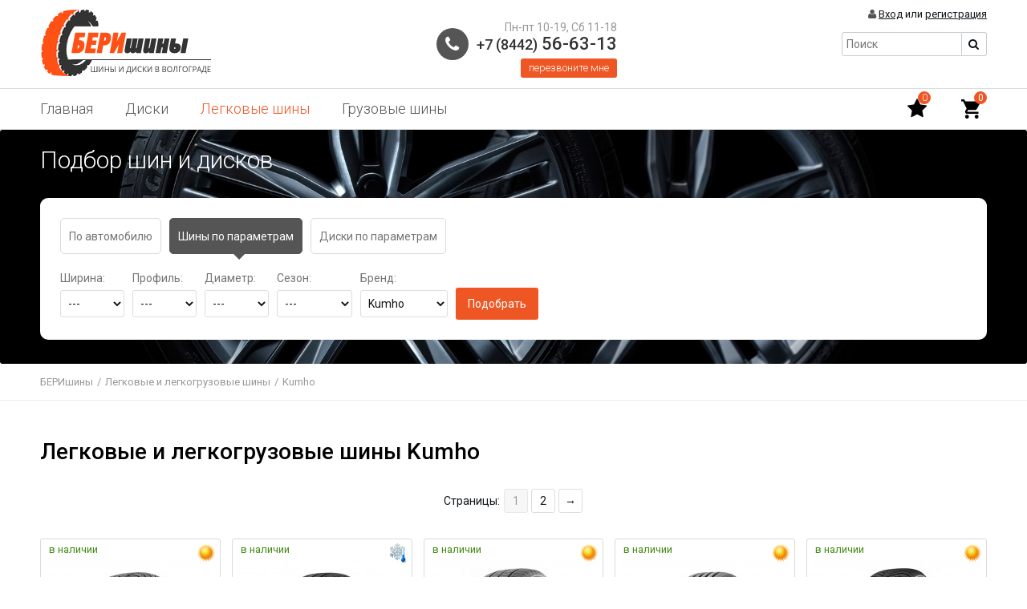

--- FILE ---
content_type: text/html; charset=utf-8
request_url: https://berishiny.ru/shiny/kumho/izen_kw27_run_flat/
body_size: 11755
content:
<!DOCTYPE HTML>
<html>
    <head>
        <meta http-equiv="content-type" content="text/html; charset=UTF-8">
                <meta name="viewport" content="width=device-width, initial-scale=1">
                <title>Купить шины Kumho в Волгограде</title>  
                <link rel="icon" href="/favicon.png">
        <meta name="SKYPE_TOOLBAR" content="SKYPE_TOOLBAR_PARSER_COMPATIBLE">

        <meta name="description" content="Колеса и автошины в Волгоград не дорого. зимняя, летняя резина на авто в Волгограде. Новые, дешёвые шины в Волгограде.">
        <meta name="keywords" content="Колеса, автошины, резина, шины, летние, зимние, липучка, всесезонные, новые, недорого, дешовые, Волгоград, каталог, интернет-магазин, легковые, легкогрузовые">
        <meta name="yandex-verification" content="fcb2b2410f75e2c4" />
        
        <link href="//fonts.googleapis.com/css?family=Roboto+Condensed:300,400,700|Roboto:300,400,500,700,900" rel="stylesheet">
        
        <link href="/site/templates/default/styles/font-awesome.css" rel="stylesheet">
        <link rel="stylesheet" type="text/css" href="/site/templates/default/styles/style.css?v=3.5">
                    <link rel="stylesheet" type="text/css" href="/site/templates/default/styles/style_mobile.css?v=3.2">
                <link rel="stylesheet" type="text/css" href="/site/templates/default/styles/system_style.css">
        
        <script type="text/javascript" src="/engine/tools/js/jquery-2.0.3.min.js"></script>
        <script type="text/javascript" src="/engine/tools/js/scripts.js?v=3.2"></script>
        <script type="text/javascript" src="/engine/tools/js/jquery.maskedinput.js"></script>
        
        <link rel="stylesheet" type="text/css" href="/engine/tools/js/slick/slick.css">
        <link rel="stylesheet" type="text/css" href="/engine/tools/js/slick/slick-theme.css">
        <script type="text/javascript" src="/engine/tools/js/slick/slick.min.js"></script>

        <script type="text/javascript" src="/engine/tools/js/fancybox3/jquery.fancybox.min.js"></script>
        <link rel="stylesheet" type="text/css" href="/engine/tools/js/fancybox3/jquery.fancybox.min.css" media="screen" />
        
        <link href="/engine/tools/js/form_styler/jquery.formstyler.css" rel="stylesheet" />
        <link href="/engine/tools/js/form_styler/jquery.formstyler.theme.css" rel="stylesheet" />
        <script src="/engine/tools/js/form_styler/jquery.formstyler.min.js"></script>
        
        <link  href="//cdnjs.cloudflare.com/ajax/libs/fotorama/4.6.4/fotorama.css" rel="stylesheet"> <!-- 3 KB -->
        <script src="//cdnjs.cloudflare.com/ajax/libs/fotorama/4.6.4/fotorama.js"></script>
        
        <meta name="yandex-verification" content="e1abdd4bdeb14ad2" />
        
    </head>
    <body>
                
        
        <div class="lc_container">

            <div class="header">
                <div class="logo">
                    <a href="/"><img src="/site/templates/default/images/logo.png" alt="" title=""></a>
                </div>
                <a href="#" class="menu-mobile show-s" data-fancybox data-src="#menu-mobile">
                    <i class="fa fa-bars" aria-hidden="true"></i>
                </a>
                <a href="#" class="phone_and_query mobile" data-fancybox data-src="#phones">
                    <div class="phone"></div>
                </a>
                <div class="phone_and_query" id="phones">
                    <div class="phone">
                        <div class="item">
                            <div class="city"> Пн-пт 10-19, Сб 11-18</div>
                            <a href="tel:78442566313"><span>+7 (8442)</span> 56-63-13</a>
                            <div class="call-me"><a data-fancybox data-src="#callback-content" href="javascript:;">перезвоните мне</a></div>
                            <div class="callback-content" id="callback-content">
                                <div class="cabinet-field-row">
                                    <div class="cabinet-title">
                                        Ваше имя <span class="surely">*</span>
                                    </div>
                                    <div class="cabinet-field">
                                        <input type="text" name="name" value="" class="inp">
                                    </div>
                                </div>
                                <div class="cabinet-field-row">
                                    <div class="cabinet-title">
                                        Номер телефона <span class="surely">*</span>
                                    </div>
                                    <div class="cabinet-field">
                                        <input type="text" name="phone" value="" class="inp">
                                    </div>
                                </div>
                                <div class="cabinet-field-row">
                                    <div class="cabinet-title">
                                        Интересующий вопрос
                                    </div>
                                    <div class="cabinet-field">
                                        <textarea class="inp" name="comment" rows="3"></textarea>
                                    </div>
                                </div>
                                <div class="cabinet-field-row">
                                    <div class="cabinet-title">
                                        &nbsp;
                                    </div>
                                    <div class="cabinet-field">
                                        <div>
                                            <input type="button" name="submit" id="callback_send" value="Отправить" class="button low-button">
                                        </div>
                                        <div class="cabinet-surely">										
                                            <span class="surely">*</span> Обязательно к заполнению
                                        </div>
                                    </div>
                                </div>
                            </div>
                        </div>
                    </div>
                </div>
                <div class="lc_search">
                       
    <div class="menu-search">
        <form action="/searchtext/">
            <input type="text" value="" placeholder="Поиск" class="input-search" name="query">
            <div class="button-search">
                <i class="fa fa-search" aria-hidden="true"></i>
                <input type="submit" value="" class="">
            </div>
        </form>
    </div>                </div>
                <div class="lc_cart show-s">
                    <a href="/checkout/cart" title="Корзина"><span>Корзина</span></a> <span id="menuBasketCount">0</span>                </div>
                <div class="login-favorites">
                    <div class="header-login">
                        <i class="fa fa-user" aria-hidden="true"></i> 
                        <a href="/users/login/">Вход</a> или <a href="/users/register/">регистрация</a>                    </div>
                </div>
            </div>
        </div>
        <div id="menu-mobile">
            
<ul>
<li ><a href="/" >Главная</a></li>
<li ><a href="/diski/" >Диски</a></li>
<li class="-action"><a href="/shiny/" >Легковые шины</a></li>
<li ><a href="/gruzovye_shiny/" >Грузовые шины</a></li>
</ul>
                        <br>
                <div class="header-favorites">
                    <i class="fa fa-star" aria-hidden="true"></i> &nbsp;<a href="/users/wishlist/">Избранное <span class="count_nums"></span></a>
                </div>
                <div class="header-login">
                    <i class="fa fa-user" aria-hidden="true"></i> 
                    <a href="/users/login/">Вход</a> или <a href="/users/register/">регистрация</a>                </div>
        </div>

        <div class="lc_menu-top1">
            <div class="m-scroll">
                <div class="lc_container">
                    
<ul>
<li ><a href="/" >Главная</a></li>
<li ><a href="/diski/" >Диски</a></li>
<li class="-action"><a href="/shiny/" >Легковые шины</a></li>
<li ><a href="/gruzovye_shiny/" >Грузовые шины</a></li>
</ul>
                    <div class="header-favorites">
                        <a href="/users/wishlist/" title="Избранное" class="menu-favorite"><i class="fa fa-star" aria-hidden="true"></i> <span class="count_nums">0</span></a>
                        <div class="lc_cart">
                            <a href="/checkout/cart" title="Корзина"><span>Корзина</span></a> <span id="menuBasketCount">0</span>                        </div>
                    </div>
                </div>
            </div>
        </div>
        
        
    <div class="filter">
        <div class="lc_container">
                <div class="filter-title">Подбор шин и дисков</div>
            <div class="filter-cnt">
                    <div id="search-block" class="search-wheels section">
                        <div class="search-wheels-title">
                            <ul class="tabs">
                                <li><span class="show-xs">Подобрать по автомобилю</span><span class="hide-xs">По автомобилю</span></li>   
                                <li class="current"><span class="show-xs">Подобрать шины по размеру</span><span class="hide-xs">Шины по параметрам</span></li>
                                <li><span class="show-xs">Подобрать диски по размеру</span><span class="hide-xs">Диски по параметрам</span></li> 
                            </ul>
                            <div class="clear"></div>
                        </div>
                        
                        <div class="box box-a" id="w_selected">
                            <form method="post" action="index.php?route=wheels/search_auto/index" method="post" id="avto_form">
                            <div class="tabs-mincont">
                                  <div>Марка:</div>
                                  <select name="avto[vendor]" onchange="getAvtoParametrs('car');" class="inp-text">
                                    <option value="">---</option>
                                                                        <!--<option value="Acura">Acura</option>-->
                                                                        <!--<option value="Alfa Romeo">Alfa Romeo</option>-->
                                                                        <!--<option value="Aston Martin">Aston Martin</option>-->
                                                                        <!--<option value="Audi">Audi</option>-->
                                                                        <!--<option value="Bentley">Bentley</option>-->
                                                                        <!--<option value="BMW">BMW</option>-->
                                                                        <!--<option value="Brilliance">Brilliance</option>-->
                                                                        <!--<option value="Buick">Buick</option>-->
                                                                        <!--<option value="BYD">BYD</option>-->
                                                                        <!--<option value="Cadillac">Cadillac</option>-->
                                                                        <!--<option value="Changan">Changan</option>-->
                                                                        <!--<option value="Chery">Chery</option>-->
                                                                        <!--<option value="Chevrolet">Chevrolet</option>-->
                                                                        <!--<option value="Chrysler">Chrysler</option>-->
                                                                        <!--<option value="Citroen">Citroen</option>-->
                                                                        <!--<option value="Dadi">Dadi</option>-->
                                                                        <!--<option value="Daewoo">Daewoo</option>-->
                                                                        <!--<option value="Daihatsu">Daihatsu</option>-->
                                                                        <!--<option value="Datsun">Datsun</option>-->
                                                                        <!--<option value="Derways">Derways</option>-->
                                                                        <!--<option value="Dodge">Dodge</option>-->
                                                                        <!--<option value="Dongfeng">Dongfeng</option>-->
                                                                        <!--<option value="Emgrand">Emgrand</option>-->
                                                                        <!--<option value="FAW">FAW</option>-->
                                                                        <!--<option value="Ferrari">Ferrari</option>-->
                                                                        <!--<option value="Fiat">Fiat</option>-->
                                                                        <!--<option value="Ford">Ford</option>-->
                                                                        <!--<option value="Geely">Geely</option>-->
                                                                        <!--<option value="GMC">GMC</option>-->
                                                                        <!--<option value="Great Wall">Great Wall</option>-->
                                                                        <!--<option value="Haima">Haima</option>-->
                                                                        <!--<option value="Honda">Honda</option>-->
                                                                        <!--<option value="Hummer">Hummer</option>-->
                                                                        <!--<option value="Hyundai">Hyundai</option>-->
                                                                        <!--<option value="Infiniti">Infiniti</option>-->
                                                                        <!--<option value="Isuzu">Isuzu</option>-->
                                                                        <!--<option value="Iveco">Iveco</option>-->
                                                                        <!--<option value="JAC">JAC</option>-->
                                                                        <!--<option value="Jaguar">Jaguar</option>-->
                                                                        <!--<option value="Jeep">Jeep</option>-->
                                                                        <!--<option value="Jiangling">Jiangling</option>-->
                                                                        <!--<option value="JMC">JMC</option>-->
                                                                        <!--<option value="Kia">Kia</option>-->
                                                                        <!--<option value="Lamborghini">Lamborghini</option>-->
                                                                        <!--<option value="Lancia">Lancia</option>-->
                                                                        <!--<option value="Land Rover">Land Rover</option>-->
                                                                        <!--<option value="Landwind">Landwind</option>-->
                                                                        <!--<option value="Lexus">Lexus</option>-->
                                                                        <!--<option value="Lifan">Lifan</option>-->
                                                                        <!--<option value="Lincoln">Lincoln</option>-->
                                                                        <!--<option value="Lotus">Lotus</option>-->
                                                                        <!--<option value="Maserati">Maserati</option>-->
                                                                        <!--<option value="Maybach">Maybach</option>-->
                                                                        <!--<option value="Mazda">Mazda</option>-->
                                                                        <!--<option value="Mercedes">Mercedes</option>-->
                                                                        <!--<option value="Mercury">Mercury</option>-->
                                                                        <!--<option value="MG">MG</option>-->
                                                                        <!--<option value="Mini">Mini</option>-->
                                                                        <!--<option value="Mitsubishi">Mitsubishi</option>-->
                                                                        <!--<option value="Mosler">Mosler</option>-->
                                                                        <!--<option value="Nissan">Nissan</option>-->
                                                                        <!--<option value="Oldsmobile">Oldsmobile</option>-->
                                                                        <!--<option value="Opel">Opel</option>-->
                                                                        <!--<option value="Panoz">Panoz</option>-->
                                                                        <!--<option value="Peugeot">Peugeot</option>-->
                                                                        <!--<option value="Plymouth">Plymouth</option>-->
                                                                        <!--<option value="Pontiac">Pontiac</option>-->
                                                                        <!--<option value="Porsche">Porsche</option>-->
                                                                        <!--<option value="Ram">Ram</option>-->
                                                                        <!--<option value="Ravon">Ravon</option>-->
                                                                        <!--<option value="Renault">Renault</option>-->
                                                                        <!--<option value="Rolls Royce">Rolls Royce</option>-->
                                                                        <!--<option value="Rover">Rover</option>-->
                                                                        <!--<option value="Saab">Saab</option>-->
                                                                        <!--<option value="Saleen">Saleen</option>-->
                                                                        <!--<option value="Saturn">Saturn</option>-->
                                                                        <!--<option value="Scion">Scion</option>-->
                                                                        <!--<option value="Seat">Seat</option>-->
                                                                        <!--<option value="Skoda">Skoda</option>-->
                                                                        <!--<option value="Smart">Smart</option>-->
                                                                        <!--<option value="Ssang Yong">Ssang Yong</option>-->
                                                                        <!--<option value="Subaru">Subaru</option>-->
                                                                        <!--<option value="Suzuki">Suzuki</option>-->
                                                                        <!--<option value="Toyota">Toyota</option>-->
                                                                        <!--<option value="Volkswagen">Volkswagen</option>-->
                                                                        <!--<option value="Volvo">Volvo</option>-->
                                                                        <!--<option value="Xin Kai">Xin Kai</option>-->
                                                                        <!--<option value="ZAZ">ZAZ</option>-->
                                                                        <!--<option value="ZX">ZX</option>-->
                                                                        <!--<option value="ВАЗ">ВАЗ</option>-->
                                                                        <!--<option value="ГАЗ">ГАЗ</option>-->
                                                                        <!--<option value="ТагАЗ">ТагАЗ</option>-->
                                                                        <!--<option value="УАЗ">УАЗ</option>-->
                                                                </select> 
                                  </div>

                            <div class="tabs-mincont">
                                  <div>Модель:</div>
                                  <select name="avto[car]" onchange="getAvtoParametrs('year');" id="auto_model"  class="inp-text">
                                    <option value="">---</option>
                                    </select>
                                  </div>

                            <div class="tabs-mincont">
                                  <div>Год выпуска:</div>
                                  <select name="avto[year]" onchange="getAvtoParametrs('modification');"id="auto_year" class="inp-text">
                                    <option value="">---</option>
                                    </select>
                                  </div>

                            <div class="tabs-mincont">
                                  <div>Модификация:</div>
                                  <select name="avto[modification]" id="auto_mod" class="inp-text">
                                    <option value="">---</option>
                                    </select>
                                  </div>

                            <div class="tabs-mincont" style="padding-right: 0">
                                  <div>&nbsp;</div>
                                  <input onclick="showAvtoResult();" type="button" class="inp-text-submit" value="Подобрать">
                                  </div>
                            </form>
                        </div>
                        
                        <div class="box visible box-s">
                            <form method="post" id="search_shiny" action="/index.php?route=wheels/search/index&category=1">
                            <div class="tabs-mincont">
                                <div>Ширина:</div>
                                  <select class="inp-text" name="filter[width]">
                                        <option value="">---</option>
                                                                                <option value="27" >27</option>
                                                                                <option value="30" >30</option>
                                                                                <option value="31" >31</option>
                                                                                <option value="32" >32</option>
                                                                                <option value="33" >33</option>
                                                                                <option value="35" >35</option>
                                                                                <option value="37" >37</option>
                                                                                <option value="70" >70</option>
                                                                                <option value="135" >135</option>
                                                                                <option value="145" >145</option>
                                                                                <option value="155" >155</option>
                                                                                <option value="165" >165</option>
                                                                                <option value="175" >175</option>
                                                                                <option value="185" >185</option>
                                                                                <option value="195" >195</option>
                                                                                <option value="205" >205</option>
                                                                                <option value="215" >215</option>
                                                                                <option value="225" >225</option>
                                                                                <option value="235" >235</option>
                                                                                <option value="245" >245</option>
                                                                                <option value="255" >255</option>
                                                                                <option value="265" >265</option>
                                                                                <option value="275" >275</option>
                                                                                <option value="285" >285</option>
                                                                                <option value="295" >295</option>
                                                                                <option value="305" >305</option>
                                                                                <option value="315" >315</option>
                                                                                <option value="325" >325</option>
                                                                                <option value="335" >335</option>
                                                                                <option value="355" >355</option>
                                                                          </select>
                                  </div>
                            <div class="tabs-mincont">
                                  <div>Профиль:</div>
                                  <select class="inp-text" name="filter[height]">
                                            <option value="">---</option>
                                                                                        <option value="8.5" >8.5</option>
                                                                                        <option value="9.5" >9.5</option>
                                                                                        <option value="10.5" >10.5</option>
                                                                                        <option value="11.5" >11.5</option>
                                                                                        <option value="12.5" >12.5</option>
                                                                                        <option value="25" >25</option>
                                                                                        <option value="30" >30</option>
                                                                                        <option value="35" >35</option>
                                                                                        <option value="40" >40</option>
                                                                                        <option value="45" >45</option>
                                                                                        <option value="50" >50</option>
                                                                                        <option value="55" >55</option>
                                                                                        <option value="60" >60</option>
                                                                                        <option value="65" >65</option>
                                                                                        <option value="70" >70</option>
                                                                                        <option value="75" >75</option>
                                                                                        <option value="80" >80</option>
                                                                                        <option value="85" >85</option>
                                                                                        <option value="90" >90</option>
                                                                                    </select>
                                  </div>
                            <div class="tabs-mincont">
                                  <div>Диаметр:</div>
                                  <select class="inp-text" name="filter[diametr]">
                                        <option value=""> ---</option>
                                                                                        <option value="12" >12</option>
                                                                                        <option value="13" >13</option>
                                                                                        <option value="14" >14</option>
                                                                                        <option value="15" >15</option>
                                                                                        <option value="16" >16</option>
                                                                                        <option value="17" >17</option>
                                                                                        <option value="18" >18</option>
                                                                                        <option value="19" >19</option>
                                                                                        <option value="20" >20</option>
                                                                                        <option value="21" >21</option>
                                                                                        <option value="22" >22</option>
                                                                                        <option value="23" >23</option>
                                                                                        <option value="24" >24</option>
                                                                              </select>
                                  </div>
                            <div class="tabs-mincont">
                                  <div>Сезон:</div>
                                  <select class="inp-text" id="season" name="filter[season][]">
                                      <option value=""> ---</option>
                                      <option value="1" >Лето</option>
                                      <option value="2" >Зима</option>
                                      <option value="3" >Всесезон</option>
                                  </select>
                            </div>
                                                            
                            <div class="tabs-mincont">
                                  <div>Бренд:</div>
                                  <select class="inp-text" id="manufacturer" name="filter[manufacturer][]">
                                      <option value="" > ---</option>
                                                                                        <option value="191" >Antares</option>
                                                                                        <option value="10" >BFGoodrich</option>
                                                                                        <option value="2" >Bridgestone</option>
                                                                                        <option value="320" >Chaoyang</option>
                                                                                        <option value="7" >Continental</option>
                                                                                        <option value="13" >Cordiant</option>
                                                                                        <option value="277" >Doublestar</option>
                                                                                        <option value="3" >Dunlop</option>
                                                                                        <option value="91" >Falken</option>
                                                                                        <option value="205" >Formula</option>
                                                                                        <option value="231" >General Tire</option>
                                                                                        <option value="8" >Gislaved</option>
                                                                                        <option value="9" >Goodyear</option>
                                                                                        <option value="43" >Hankook</option>
                                                                                        <option value="321" >IKON</option>
                                                                                        <option value="14" selected>Kumho</option>
                                                                                        <option value="210" >LANDSAIL</option>
                                                                                        <option value="156" >Marshal</option>
                                                                                        <option value="102" >Matador</option>
                                                                                        <option value="4" >Michelin</option>
                                                                                        <option value="322" >MIRAGE</option>
                                                                                        <option value="44" >Nexen</option>
                                                                                        <option value="5" >Nokian</option>
                                                                                        <option value="190" >Nordman</option>
                                                                                        <option value="16" >Pirelli</option>
                                                                                        <option value="323" >Roadking</option>
                                                                                        <option value="150" >Roadstone</option>
                                                                                        <option value="98" >Sailun</option>
                                                                                        <option value="257" >Satoya</option>
                                                                                        <option value="46" >Tigar</option>
                                                                                        <option value="47" >Triangle</option>
                                                                                        <option value="48" >Tunga</option>
                                                                                        <option value="49" >Viatti</option>
                                                                                        <option value="245" >Voltyre</option>
                                                                                        <option value="6" >Yokohama</option>
                                                                                        <option value="12" >АМТЕЛ</option>
                                                                                        <option value="224" >Белшина</option>
                                                                                        <option value="154" >Кама</option>
                                                                                        <option value="248" >КШЗ</option>
                                                                        </select>
                            </div>
                            <div class="tabs-mincont" style="padding-right: 0">
                                <div>&nbsp;</div>
                                  <input type="submit" class="inp-text-submit" value="Подобрать">
                                  </div>
                            </form>                 
                        </div>
                        
                        <div class="box box-d">
                            <form method="post" id="search_diski" action="/index.php?route=wheels/search/index&category=2">
                                <div class="tabs-mincont">
                                    <div>Ширина:</div>
                                      <select class="inp-text" id="d-width" name="filter[width]">
                                            <option value=""> ---</option>
                                                                                        <option value="5" >5</option>
                                                                                        <option value="5.5" >5.5</option>
                                                                                        <option value="6" >6</option>
                                                                                        <option value="6.5" >6.5</option>
                                                                                        <option value="7" >7</option>
                                                                                        <option value="7.5" >7.5</option>
                                                                                        <option value="8" >8</option>
                                                                                        <option value="8.5" >8.5</option>
                                                                                        <option value="9" >9</option>
                                                                                        <option value="9.5" >9.5</option>
                                                                                        <option value="10" >10</option>
                                                                                        <option value="10.5" >10.5</option>
                                                                                  </select>
                                      </div>
                                <div class="tabs-mincont">
                                      <div>Диаметр:</div>
                                      <select class="inp-text" id="d-radius" name="filter[diametr]">
                                            <option value=""> ---</option>
                                                                                        <option value="13" >13</option>
                                                                                        <option value="14" >14</option>
                                                                                        <option value="15" >15</option>
                                                                                        <option value="16" >16</option>
                                                                                        <option value="17" >17</option>
                                                                                        <option value="18" >18</option>
                                                                                        <option value="19" >19</option>
                                                                                        <option value="20" >20</option>
                                                                                        <option value="22" >22</option>
                                                                                  </select>
                                      </div>
                                <div class="tabs-mincont">
                                      <div>PCD:</div>
                                      <select class="inp-text" id="dia" name="filter[pcd]">
                                          <option value=""> ---</option>
                                                                                        <option value="4x100" >4x100</option>
                                                                                        <option value="4x108" >4x108</option>
                                                                                        <option value="4x114.3" >4x114.3</option>
                                                                                        <option value="4x98" >4x98</option>
                                                                                        <option value="5x100" >5x100</option>
                                                                                        <option value="5x105" >5x105</option>
                                                                                        <option value="5x108" >5x108</option>
                                                                                        <option value="5x110" >5x110</option>
                                                                                        <option value="5x112" >5x112</option>
                                                                                        <option value="5x114.3" >5x114.3</option>
                                                                                        <option value="5x115" >5x115</option>
                                                                                        <option value="5x118" >5x118</option>
                                                                                        <option value="5x120" >5x120</option>
                                                                                        <option value="5x130" >5x130</option>
                                                                                        <option value="5x139.7" >5x139.7</option>
                                                                                        <option value="5x150" >5x150</option>
                                                                                        <option value="5x160" >5x160</option>
                                                                                        <option value="6x114.3" >6x114.3</option>
                                                                                        <option value="6x127" >6x127</option>
                                                                                        <option value="6x139.7" >6x139.7</option>
                                                                                        <option value="6x170" >6x170</option>
                                                                                  </select>
                                      </div>
                                <div class="tabs-mincont">
                                      <div>ДЦО (Dia):</div>
                                      <select class="inp-text" id="dia" name="filter[dia]">
                                          <option value=""> ---</option>
                                                                                        <option value="54.1" >54.1</option>
                                                                                        <option value="56.1" >56.1</option>
                                                                                        <option value="56.6" >56.6</option>
                                                                                        <option value="57.1" >57.1</option>
                                                                                        <option value="57.2" >57.2</option>
                                                                                        <option value="58.1" >58.1</option>
                                                                                        <option value="58.5" >58.5</option>
                                                                                        <option value="58.6" >58.6</option>
                                                                                        <option value="60" >60</option>
                                                                                        <option value="60.1" >60.1</option>
                                                                                        <option value="63.3" >63.3</option>
                                                                                        <option value="63.35" >63.35</option>
                                                                                        <option value="63.4" >63.4</option>
                                                                                        <option value="64" >64</option>
                                                                                        <option value="64.1" >64.1</option>
                                                                                        <option value="65.06" >65.06</option>
                                                                                        <option value="65.1" >65.1</option>
                                                                                        <option value="66.1" >66.1</option>
                                                                                        <option value="66.45" >66.45</option>
                                                                                        <option value="66.5" >66.5</option>
                                                                                        <option value="66.6" >66.6</option>
                                                                                        <option value="67.1" >67.1</option>
                                                                                        <option value="70.1" >70.1</option>
                                                                                        <option value="70.2" >70.2</option>
                                                                                        <option value="71.1" >71.1</option>
                                                                                        <option value="71.5" >71.5</option>
                                                                                        <option value="71.6" >71.6</option>
                                                                                        <option value="72.6" >72.6</option>
                                                                                        <option value="73.1" >73.1</option>
                                                                                        <option value="74.1" >74.1</option>
                                                                                        <option value="75.1" >75.1</option>
                                                                                        <option value="77.77" >77.77</option>
                                                                                        <option value="77.9" >77.9</option>
                                                                                        <option value="84.1" >84.1</option>
                                                                                        <option value="92.5" >92.5</option>
                                                                                        <option value="95.1" >95.1</option>
                                                                                        <option value="98" >98</option>
                                                                                        <option value="98.5" >98.5</option>
                                                                                        <option value="100.1" >100.1</option>
                                                                                        <option value="106.1" >106.1</option>
                                                                                        <option value="106.2" >106.2</option>
                                                                                        <option value="106.3" >106.3</option>
                                                                                        <option value="108.1" >108.1</option>
                                                                                        <option value="108.5" >108.5</option>
                                                                                        <option value="108.6" >108.6</option>
                                                                                        <option value="108.7" >108.7</option>
                                                                                        <option value="109.7" >109.7</option>
                                                                                        <option value="110.1" >110.1</option>
                                                                                        <option value="110.5" >110.5</option>
                                                                                        <option value="130" >130</option>
                                                                                        <option value="130.1" >130.1</option>
                                                                                  </select>
                                      </div>
                                <div class="tabs-mincont">
                                      <div>Вылет (ET):</div>
                                          <select name="filter[et]" class="inp-text" id="et">
                                            <option value=""> ---</option>
                                            <option value="-1" >меньше 0</option>
                                            <option value="0-10" >0-10</option>
                                            <option value="10-20" >10-20</option>
                                            <option value="20-30" >20-30</option>
                                            <option value="30-40" >30-40</option>
                                            <option value="40-50" >40-50</option>
                                            <option value="50" >больше 50</option>
                                        </select>
                                      </div>
                                <div class="tabs-mincont">
                                      <div>Бренд:</div>
                                      <select class="inp-text" id="manufacturer" name="filter[manufacturer][]">
                                        <option value="" > ---</option>
                                                                                            <option value="301" >Accuride</option>
                                                                                            <option value="184" >FR Replica</option>
                                                                                            <option value="269" >Gold wheel</option>
                                                                                            <option value="52" >KFZ</option>
                                                                                            <option value="312" >LEGE ARTIS</option>
                                                                                            <option value="21" >MOMO</option>
                                                                                            <option value="271" >Magnetto</option>
                                                                                            <option value="127" >NEO</option>
                                                                                            <option value="280" >Racing Wheels</option>
                                                                                            <option value="241" >Replay</option>
                                                                                            <option value="315" >RЕPLIKEY</option>
                                                                                            <option value="201" >Trebl</option>
                                                                                            <option value="138" >Venti</option>
                                                                                            <option value="22" >X'trike</option>
                                                                                            <option value="317" >X'trikeRST</option>
                                                                                            <option value="311" >i Free</option>
                                                                                            <option value="166" >Кик</option>
                                                                                            <option value="19" >Скад</option>
                                                                                            <option value="247" >ТЗСК</option>
                                                                            </select>
                                </div>
                                <div class="tabs-mincont" style="padding-right: 0">
                                      <div>&nbsp;</div>
                                      <input type="submit" class="inp-text-submit" value="Подобрать">
                                      </div>
                                        </form>
                        </div>
                        
                        
                    </div>
            </div>
            </div>
                    
    </div>        
                
                            <div class="lc_breadcrumbs">
                    <div class="lc_container">
                        <ul><li><a href="/"><span>БЕРИшины</span></a></li><li><span>/</span><a href="/shiny/"><span>Легковые и легкогрузовые шины</span></a></li><li><span>/</span>Kumho</a></li></ul>                    </div>
                </div>
                    
        <div class="lc_container content-container">
        <table>
            <tr>
<!--                <td class="lc_column-left">
                                                        </td>-->
                <td class="lc_column-right">
                                                            <div class="title">
    <h1>
        Легковые и легкогрузовые шины Kumho    </h1>
    </div>

<div class="text">
    
                                <div class="paging-top">
                <div class="pages">
                    <span>Страницы:</span> <ul><li class="current"><span>1</span></li><li><a href="/shiny/kumho/izen_kw27_run_flat/page2/">2</a></li><li class="next-page"><a href="/shiny/kumho/izen_kw27_run_flat/page2/">&rarr;</a></li></ul>                </div>
            </div>
                        <div class="wheels_list">
                                <div class="wheels_td">
                    <div class="wheels_td-cnt">
                                                <div class="wheels_season">
                                                                                    <img src="/site/templates/default/images/ico-sunny.png" alt="Летние шины Kumho AT61" title="Летние шины">
                                                                                </div>
                                                <div class="wheels_img">
                            <a href="/shiny/kumho/at61/" class="no-border">
                                <img src="/uploads/cache/data/wheels/kumho/at61-215x215.jpg" alt="">
                            </a>
                        </div>
                        <div class="prod-nal_td">
                                                                <span class="prod-nal-yes">в наличии</span>
                                                                
                        </div>
                        <div class="wheels_name">
                            <a href="/shiny/kumho/at61/">
                                Kumho AT61                            </a>
                        </div>
                    </div>
                </div>
                                <div class="wheels_td">
                    <div class="wheels_td-cnt">
                                                <div class="wheels_season">
                                                            <img src="/site/templates/default/images/ico-snow.png" alt="Зимние шины Kumho CW-51" title="Зимние шины">
                                                                                                                                            </div>
                                                <div class="wheels_img">
                            <a href="/shiny/kumho/cw_51/" class="no-border">
                                <img src="/uploads/cache/data/wheels/kumho/cw_51-215x215.jpg" alt="">
                            </a>
                        </div>
                        <div class="prod-nal_td">
                                                                <span class="prod-nal-yes">в наличии</span>
                                                                
                        </div>
                        <div class="wheels_name">
                            <a href="/shiny/kumho/cw_51/">
                                Kumho CW-51                            </a>
                        </div>
                    </div>
                </div>
                                <div class="wheels_td">
                    <div class="wheels_td-cnt">
                                                <div class="wheels_season">
                                                                                    <img src="/site/templates/default/images/ico-sunny.png" alt="Летние шины Kumho CX-11" title="Летние шины">
                                                                                </div>
                                                <div class="wheels_img">
                            <a href="/shiny/kumho/cx_11/" class="no-border">
                                <img src="/uploads/cache/data/wheels/kumho/cx_11-215x215.jpg" alt="">
                            </a>
                        </div>
                        <div class="prod-nal_td">
                                                                <span class="prod-nal-yes">в наличии</span>
                                                                
                        </div>
                        <div class="wheels_name">
                            <a href="/shiny/kumho/cx_11/">
                                Kumho CX-11                            </a>
                        </div>
                    </div>
                </div>
                                <div class="wheels_td">
                    <div class="wheels_td-cnt">
                                                <div class="wheels_season">
                                                                                    <img src="/site/templates/default/images/ico-sunny.png" alt="Летние шины Kumho ES-31" title="Летние шины">
                                                                                </div>
                                                <div class="wheels_img">
                            <a href="/shiny/kumho/es_31/" class="no-border">
                                <img src="/uploads/cache/data/wheels/kumho/es_31-215x215.jpg" alt="">
                            </a>
                        </div>
                        <div class="prod-nal_td">
                                                                <span class="prod-nal-yes">в наличии</span>
                                                                
                        </div>
                        <div class="wheels_name">
                            <a href="/shiny/kumho/es_31/">
                                Kumho ES-31                            </a>
                        </div>
                    </div>
                </div>
                                <div class="wheels_td">
                    <div class="wheels_td-cnt">
                                                <div class="wheels_season">
                                                                                    <img src="/site/templates/default/images/ico-sunny.png" alt="Летние шины Kumho HA-31" title="Летние шины">
                                                                                </div>
                                                <div class="wheels_img">
                            <a href="/shiny/kumho/ha_31/" class="no-border">
                                <img src="/uploads/cache/data/wheels/kumho/ha_31-215x215.jpg" alt="">
                            </a>
                        </div>
                        <div class="prod-nal_td">
                                                                <span class="prod-nal-yes">в наличии</span>
                                                                
                        </div>
                        <div class="wheels_name">
                            <a href="/shiny/kumho/ha_31/">
                                Kumho HA-31                            </a>
                        </div>
                    </div>
                </div>
                                <div class="wheels_td">
                    <div class="wheels_td-cnt">
                                                <div class="wheels_season">
                                                            <img src="/site/templates/default/images/ico-snow.png" alt="Зимние шины Kumho HA-32" title="Зимние шины">
                                                                                                                                            </div>
                                                <div class="wheels_img">
                            <a href="/shiny/kumho/ha_32/" class="no-border">
                                <img src="/uploads/cache/data/wheels/kumho/ha_32-215x215.jpg" alt="">
                            </a>
                        </div>
                        <div class="prod-nal_td">
                                                                <span class="prod-nal-yes">в наличии</span>
                                                                
                        </div>
                        <div class="wheels_name">
                            <a href="/shiny/kumho/ha_32/">
                                Kumho HA-32                            </a>
                        </div>
                    </div>
                </div>
                                <div class="wheels_td">
                    <div class="wheels_td-cnt">
                                                <div class="wheels_season">
                                                                                    <img src="/site/templates/default/images/ico-sunny.png" alt="Летние шины Kumho HP-71" title="Летние шины">
                                                                                </div>
                                                <div class="wheels_img">
                            <a href="/shiny/kumho/hp_71/" class="no-border">
                                <img src="/uploads/cache/data/wheels/kumho/hp_71-215x215.jpg" alt="">
                            </a>
                        </div>
                        <div class="prod-nal_td">
                                                                <span class="prod-nal-yes">в наличии</span>
                                                                
                        </div>
                        <div class="wheels_name">
                            <a href="/shiny/kumho/hp_71/">
                                Kumho HP-71                            </a>
                        </div>
                    </div>
                </div>
                                <div class="wheels_td">
                    <div class="wheels_td-cnt">
                                                <div class="wheels_season">
                                                                                    <img src="/site/templates/default/images/ico-sunny.png" alt="Летние шины Kumho HP-91" title="Летние шины">
                                                                                </div>
                                                <div class="wheels_img">
                            <a href="/shiny/kumho/hp_91/" class="no-border">
                                <img src="/uploads/cache/data/wheels/kumho/hp_91-215x215.jpg" alt="">
                            </a>
                        </div>
                        <div class="prod-nal_td">
                                                                <span class="prod-nal-yes">в наличии</span>
                                                                
                        </div>
                        <div class="wheels_name">
                            <a href="/shiny/kumho/hp_91/">
                                Kumho HP-91                            </a>
                        </div>
                    </div>
                </div>
                                <div class="wheels_td">
                    <div class="wheels_td-cnt">
                                                <div class="wheels_season">
                                                                                    <img src="/site/templates/default/images/ico-sunny.png" alt="Летние шины Kumho HS-51" title="Летние шины">
                                                                                </div>
                                                <div class="wheels_img">
                            <a href="/shiny/kumho/hs_51/" class="no-border">
                                <img src="/uploads/cache/data/wheels/kumho/hs_51-215x215.jpg" alt="">
                            </a>
                        </div>
                        <div class="prod-nal_td">
                                                                <span class="prod-nal-yes">в наличии</span>
                                                                
                        </div>
                        <div class="wheels_name">
                            <a href="/shiny/kumho/hs_51/">
                                Kumho HS-51                            </a>
                        </div>
                    </div>
                </div>
                                <div class="wheels_td">
                    <div class="wheels_td-cnt">
                                                <div class="wheels_season">
                                                                                    <img src="/site/templates/default/images/ico-sunny.png" alt="Летние шины Kumho HS-52" title="Летние шины">
                                                                                </div>
                                                <div class="wheels_img">
                            <a href="/shiny/kumho/hs_52/" class="no-border">
                                <img src="/uploads/cache/data/wheels/kumho/hs_52-215x215.jpg" alt="">
                            </a>
                        </div>
                        <div class="prod-nal_td">
                                                                <span class="prod-nal-yes">в наличии</span>
                                                                
                        </div>
                        <div class="wheels_name">
                            <a href="/shiny/kumho/hs_52/">
                                Kumho HS-52                            </a>
                        </div>
                    </div>
                </div>
                                <div class="wheels_td">
                    <div class="wheels_td-cnt">
                                                <div class="wheels_season">
                                                            <img src="/site/templates/default/images/ico-snow.png" alt="Зимние шины Kumho KC-11" title="Зимние шины">
                                                                <img src="/site/templates/default/images/ico-spike.jpg" alt="Шипованные шины Kumho KC-11" title="Шипованные шины">
                                                                                                                                            </div>
                                                <div class="wheels_img">
                            <a href="/shiny/kumho/kc_11/" class="no-border">
                                <img src="/uploads/cache/data/wheels/kumho/kc_11-215x215.jpg" alt="">
                            </a>
                        </div>
                        <div class="prod-nal_td">
                                                                <span class="prod-nal-yes">в наличии</span>
                                                                
                        </div>
                        <div class="wheels_name">
                            <a href="/shiny/kumho/kc_11/">
                                Kumho KC-11                            </a>
                        </div>
                    </div>
                </div>
                                <div class="wheels_td">
                    <div class="wheels_td-cnt">
                                                <div class="wheels_season">
                                                                                    <img src="/site/templates/default/images/ico-sunny.png" alt="Летние шины Kumho KC-53" title="Летние шины">
                                                                                </div>
                                                <div class="wheels_img">
                            <a href="/shiny/kumho/kc_53/" class="no-border">
                                <img src="/uploads/cache/data/wheels/kumho/kc_53-215x215.jpg" alt="">
                            </a>
                        </div>
                        <div class="prod-nal_td">
                                                                <span class="prod-nal-yes">в наличии</span>
                                                                
                        </div>
                        <div class="wheels_name">
                            <a href="/shiny/kumho/kc_53/">
                                Kumho KC-53                            </a>
                        </div>
                    </div>
                </div>
                                <div class="wheels_td">
                    <div class="wheels_td-cnt">
                                                <div class="wheels_season">
                                                                                    <img src="/site/templates/default/images/ico-sunny.png" alt="Летние шины Kumho KH-11" title="Летние шины">
                                                                                </div>
                                                <div class="wheels_img">
                            <a href="/shiny/kumho/kh_11/" class="no-border">
                                <img src="/uploads/cache/data/wheels/kumho/kh_11-215x215.jpg" alt="">
                            </a>
                        </div>
                        <div class="prod-nal_td">
                                                                <span class="prod-nal-yes">в наличии</span>
                                                                
                        </div>
                        <div class="wheels_name">
                            <a href="/shiny/kumho/kh_11/">
                                Kumho KH-11                            </a>
                        </div>
                    </div>
                </div>
                                <div class="wheels_td">
                    <div class="wheels_td-cnt">
                                                <div class="wheels_season">
                                                                                    <img src="/site/templates/default/images/ico-sunny.png" alt="Летние шины Kumho KH-27" title="Летние шины">
                                                                                </div>
                                                <div class="wheels_img">
                            <a href="/shiny/kumho/kh_27/" class="no-border">
                                <img src="/uploads/cache/data/wheels/kumho/kh_27-215x215.jpg" alt="">
                            </a>
                        </div>
                        <div class="prod-nal_td">
                                                                <span class="prod-nal-yes">в наличии</span>
                                                                
                        </div>
                        <div class="wheels_name">
                            <a href="/shiny/kumho/kh_27/">
                                Kumho KH-27                            </a>
                        </div>
                    </div>
                </div>
                                <div class="wheels_td">
                    <div class="wheels_td-cnt">
                                                <div class="wheels_season">
                                                                                    <img src="/site/templates/default/images/ico-sunny.png" alt="Летние шины Kumho KH-31" title="Летние шины">
                                                                                </div>
                                                <div class="wheels_img">
                            <a href="/shiny/kumho/kh_31/" class="no-border">
                                <img src="/uploads/cache/data/wheels/kumho/kh_31-215x215.jpg" alt="">
                            </a>
                        </div>
                        <div class="prod-nal_td">
                                                                <span class="prod-nal-yes">в наличии</span>
                                                                
                        </div>
                        <div class="wheels_name">
                            <a href="/shiny/kumho/kh_31/">
                                Kumho KH-31                            </a>
                        </div>
                    </div>
                </div>
                                <div class="wheels_td">
                    <div class="wheels_td-cnt">
                                                <div class="wheels_season">
                                                                                    <img src="/site/templates/default/images/ico-sunny.png" alt="Летние шины Kumho KL-71" title="Летние шины">
                                                                                </div>
                                                <div class="wheels_img">
                            <a href="/shiny/kumho/kl_71/" class="no-border">
                                <img src="/uploads/cache/data/wheels/kumho/kl_71-215x215.jpg" alt="">
                            </a>
                        </div>
                        <div class="prod-nal_td">
                                                                <span class="prod-nal-yes">в наличии</span>
                                                                
                        </div>
                        <div class="wheels_name">
                            <a href="/shiny/kumho/kl_71/">
                                Kumho KL-71                            </a>
                        </div>
                    </div>
                </div>
                                <div class="wheels_td">
                    <div class="wheels_td-cnt">
                                                <div class="wheels_season">
                                                                                    <img src="/site/templates/default/images/ico-sunny.png" alt="Летние шины Kumho KRS02" title="Летние шины">
                                                                                </div>
                                                <div class="wheels_img">
                            <a href="/shiny/kumho/krs02/" class="no-border">
                                <img src="/uploads/cache/data/wheels/kumho/krs02-215x215.jpg" alt="">
                            </a>
                        </div>
                        <div class="prod-nal_td">
                                                                <span class="prod-nal-yes">в наличии</span>
                                                                
                        </div>
                        <div class="wheels_name">
                            <a href="/shiny/kumho/krs02/">
                                Kumho KRS02                            </a>
                        </div>
                    </div>
                </div>
                                <div class="wheels_td">
                    <div class="wheels_td-cnt">
                                                <div class="wheels_season">
                                                                                    <img src="/site/templates/default/images/ico-sunny.png" alt="Летние шины Kumho KU39" title="Летние шины">
                                                                                </div>
                                                <div class="wheels_img">
                            <a href="/shiny/kumho/ku39/" class="no-border">
                                <img src="/uploads/cache/data/wheels/kumho/ku39-215x215.jpg" alt="">
                            </a>
                        </div>
                        <div class="prod-nal_td">
                                                                <span class="prod-nal-yes">в наличии</span>
                                                                
                        </div>
                        <div class="wheels_name">
                            <a href="/shiny/kumho/ku39/">
                                Kumho KU39                            </a>
                        </div>
                    </div>
                </div>
                                <div class="wheels_td">
                    <div class="wheels_td-cnt">
                                                <div class="wheels_season">
                                                                                    <img src="/site/templates/default/images/ico-sunny.png" alt="Летние шины Kumho MT-51" title="Летние шины">
                                                                                </div>
                                                <div class="wheels_img">
                            <a href="/shiny/kumho/mt_51/" class="no-border">
                                <img src="/uploads/cache/data/wheels/kumho/mt_51-215x215.jpg" alt="">
                            </a>
                        </div>
                        <div class="prod-nal_td">
                                                                <span class="prod-nal-yes">в наличии</span>
                                                                
                        </div>
                        <div class="wheels_name">
                            <a href="/shiny/kumho/mt_51/">
                                Kumho MT-51                            </a>
                        </div>
                    </div>
                </div>
                                <div class="wheels_td">
                    <div class="wheels_td-cnt">
                                                <div class="wheels_season">
                                                                                    <img src="/site/templates/default/images/ico-sunny.png" alt="Летние шины Kumho MT-71" title="Летние шины">
                                                                                </div>
                                                <div class="wheels_img">
                            <a href="/shiny/kumho/mt_71/" class="no-border">
                                <img src="/uploads/cache/data/wheels/kumho/mt_71-215x215.jpg" alt="">
                            </a>
                        </div>
                        <div class="prod-nal_td">
                                                                <span class="prod-nal-yes">в наличии</span>
                                                                
                        </div>
                        <div class="wheels_name">
                            <a href="/shiny/kumho/mt_71/">
                                Kumho MT-71                            </a>
                        </div>
                    </div>
                </div>
                                <div class="clear-both"></div>
            </div>

                        <div class="paging-bottom">
                <div class="pages">
                    <span>Страницы:</span> <ul><li class="current"><span>1</span></li><li><a href="/shiny/kumho/izen_kw27_run_flat/page2/">2</a></li><li class="next-page"><a href="/shiny/kumho/izen_kw27_run_flat/page2/">&rarr;</a></li></ul>                </div>
            </div>
                    </div>
<div class="clear"></div>
    
    <div class="catdescription">
                <h2><strong>ШИНЫ KUMHO ВОЛГОГРАД</strong></h2>
<p>Фирма Kumho &ndash; это корейский изготовитель покрышек, который начал собственную работа сравнительно не так давно, незамедлительно же впоследствии завершения 2 вселенской войны. В 1946 году кореец по имени Ин-Чун Парк принял решение сделать транспортную фирму, которая имела на собственном счету ровно 2 автомашины марки Форд. Впрочем он не надеялся, собственно что уже сквозь 4 года начнется свежая борьба, которая именно тронет Кореи, и с 1950-го по 1953-й его бизнес пришел в кризис.<br />Парк, вобщем, не сдался. Он приложил гиганские старания, практическифактически поднял фирму с колен, и достиг такого, дабы сейчас она была популярна, как раз из более больших междугородных автобусных перевозчиков (это отрог фирмы именуется Kwang Ju Highway Lines), а еще главный в Корее изготовитель шинной продукции.<br />Любой год под сведениям брендом выпускается около 30 6 млн. покрышек. Всего у фирмы больше полутора сотен представительств по всему миру. При этом, некоторое количество последних лет стали более знаковыми для предоставленной фирмы. Ее продукция стала очень популярна в спорте. Дело дошло в том числе и до такого, собственно что технологии, применяемые при выпуске шин, возымели умелое испытание во время состязаний Formule 3 Racing. И сейчас они довольно популярны в процессе серийного выпуска легковых автомашин.</p>
<p>Первопричина Фурора<br />Прежде ненаглая корейская фирма сумела добиться настолько нешуточных высот, потому что по сей денек управляется несколькими принципами, от коих не намеревается отходить. К примеру, в ее ассортименте есть покрышки для автомашин всех, или же практически всех видов. Здесь и покрышки для спортивных сверхтехнологичных каров, и для томных грузовиков, и для нетяжелых грузовиков. Есть покрышки для автобусов, для рекреационных авто, для легковых машин, для с/х техники, в том числе и для самолетов.<br />Фирма Kumho всю жизнь ставила на 1-ое пространство качество собственной продукции, а решительно не пробовала задавить соперников численностью. В итоге, в активе фирмы наличествует весь ряд интернациональных стереотипов свойства, которыми она гордится. <br />Естественно, с годами фирма не лишь только наращивает размеры покрышек, выпускаемых год за годом, но ещё и периодически увлекается совершенствованием собственной продукции. Возможно привести 1 несложную цифру &ndash; в исследовательском центре фирмы каждый день трудится над нововведениями и усовершенствованиями приблизительно 600 знатоков, которые пользуют для собственных тестирований большее 3-х сотен приборов.</p>
<p>ОТЛИЧИТЕЛЬНЫЕ ОСОБЕННОСТИ ШИННОЙ ПРОДУКЦИИ<br />Собственно что касается определенных шин фирмы, то их различает от соперников не лишь только отменное качество и высший степень защищенности, но ещё и подлинный дизайн. К примеру, возможно броситьвзгляд на модель Ecsta KH11, которая выдает не лишь только возвышенный степень маневренности, но ещё и буквально не шумит во время хода автомашины. В протектор здесь интегрирован углерод и кварц, например собственно что на дорожном покрытии эти покрышки имеют наибольшее сцепление за пределами зависимости от такого, сухое оно или же влажное. Спасибо широкому ребру прочность перемещения авто сохранится в том числе и не довольно большущий скорости. <br />Или, к примеру, модель под заглавием Solus KH17 владеет сверхтехнологичным составом резины, спасибо которому, характеристики покрышки имеют все шансы изменяться в режиме реального времени. Шина практически сама воспринимает заключение, как откликаться на перемена температуры дороги и находящейся вокруг среды, на перемену в уровне влаги, безусловно автономно подстраивается под все погодные обстоятельства, а на выходе шофер получает замечательное сцепление и логичное поведение машины на проезжей части.</p>    </div>
                                    </td>
            </tr>
        </table>
    </div>
        
        <div class="lc_footer">
            <div class="lc_container">
                <div class="cnt">
                    <div class="left">
                        <div class="name">Контакты</div>
                        <div class="contacts">
                            
<p><strong>Телефон:</strong>&nbsp;+7 (8442)&nbsp;56-63-13&nbsp;</p>
<p><strong>E-mail:</strong>&nbsp;volgograd@berishiny.ru</p>
<p><strong>Адрес магазина:</strong>&nbsp;г.Волгоград, ул. Проезд Дорожников, 19А</p>                        </div>
                    </div>
                    <div class="left">
                        <div class="name">Каталог</div>
                        
<ul>
<li ><a href="/?route=wheels/search/index&amp;category=1&amp;manufacturer=&amp;season=1" >Летние шины</a></li>
<li ><a href="/?route=wheels/search/index&amp;category=1&amp;manufacturer=&amp;season=2" >Зимние шины</a></li>
<li ><a href="/?route=wheels/search/index&amp;category=1&amp;manufacturer=&amp;season=3" >Всесезонные шины</a></li>
<li ><a href="/diski/" >Диски</a></li>
</ul>
                    </div>
                    <div class="left">
                        <div class="name">Покупателям</div>
                        
<ul>
<li ><a href="/info/kontakty/" >Контакты</a></li>
<li ><a href="/info/garantii/" >Гарантии</a></li>
<li ><a href="/info/prava_potrebitelej/" >Права потребителей</a></li>
<li ><a href="/info/o_magazine/" >О магазине</a></li>
<li ><a href="/info/polzovatelskoe_soglashenie/" >Пользовательское соглашение</a></li>
</ul>
                    </div>
                    <div class="left">
                        <div class="name">Информация</div>
                        
<ul>
<li ><a href="/info/korporativnym_klientam/" >Корпоративным клиентам</a></li>
<li ><a href="/info/rasshifrovka_markirovki_shin/" >Расшифровка маркировки шин</a></li>
<li ><a href="/info/chastye_voprosy/" >Частые вопросы</a></li>
<li ><a href="/info/indeksy_skorosti_i_nagruzki/" >Индексы шин и дисков</a></li>
<li ><a href="/info/calculator/" >Шинный калькулятор</a></li>
</ul>
                    </div>
                    <div class="left">
                        <div class="name">Как купить</div>
                        
<ul>
<li ><a href="/info/dostavka/" >Доставка</a></li>
<li ><a href="/info/rassrochka_ot_pochta_bank/" >Купить в кредит</a></li>
<li ><a href="/info/kak_kupit_v_internet-magazine/" >Как купить в интернет-магазине?</a></li>
<li ><a href="/info/obmen_i_vozvrat/" >Обмен и возврат</a></li>
</ul>
                    </div>
                </div>
            </div>
        </div>
        <div class="after_footer">
            <div class="lc_container">
                <div class="copy">
                    &copy; 2026 Интернет-магазин автошин и дисков
                </div>
                <div class="socials">
<!--                    <a href="" target="_blank" rel="nofollow" title="Мы Вконтакте"><i class="fa fa-vk" aria-hidden="true"></i></a>
                    <a href="" target="_blank" rel="nofollow" title="Мы в Instagram"><i class="fa fa-instagram" aria-hidden="true"></i></a>-->
                    <!--LiveInternet counter--><script type="text/javascript">
                    document.write('<a href="//www.liveinternet.ru/click" '+
                    'target="_blank"><img src="//counter.yadro.ru/hit?t45.5;r'+
                    escape(document.referrer)+((typeof(screen)=='undefined')?'':
                    ';s'+screen.width+'*'+screen.height+'*'+(screen.colorDepth?
                    screen.colorDepth:screen.pixelDepth))+';u'+escape(document.URL)+
                    ';h'+escape(document.title.substring(0,150))+';'+Math.random()+
                    '" alt="" title="LiveInternet" '+
                    'border="0" width="31" height="31"><\/a>')
                    </script><!--/LiveInternet-->
                </div>
                <div class="clear"></div>
                                    <div class="full_version show-s align-center">
                        <a href="/common/index/version?design=full" class=""><i class="fa fa-television" aria-hidden="true"></i> Полная версия</a>
                    </div>
                            </div>
        </div>
        
        <!-- Yandex.Metrika counter -->
        <script type="text/javascript" >
           (function(m,e,t,r,i,k,a){m[i]=m[i]||function(){(m[i].a=m[i].a||[]).push(arguments)};
           m[i].l=1*new Date();k=e.createElement(t),a=e.getElementsByTagName(t)[0],k.async=1,k.src=r,a.parentNode.insertBefore(k,a)})
           (window, document, "script", "https://mc.yandex.ru/metrika/tag.js", "ym");

           ym(55561738, "init", {
                clickmap:true,
                trackLinks:true,
                accurateTrackBounce:true
           });
        </script>
        <noscript><div><img src="https://mc.yandex.ru/watch/55561738" style="position:absolute; left:-9999px;" alt="" /></div></noscript>
        <!-- /Yandex.Metrika counter -->
        
        <!-- Rating Mail.ru counter -->
        <script type="text/javascript">
        var _tmr = window._tmr || (window._tmr = []);
        _tmr.push({id: "3142006", type: "pageView", start: (new Date()).getTime()});
        (function (d, w, id) {
          if (d.getElementById(id)) return;
          var ts = d.createElement("script"); ts.type = "text/javascript"; ts.async = true; ts.id = id;
          ts.src = "https://top-fwz1.mail.ru/js/code.js";
          var f = function () {var s = d.getElementsByTagName("script")[0]; s.parentNode.insertBefore(ts, s);};
          if (w.opera == "[object Opera]") { d.addEventListener("DOMContentLoaded", f, false); } else { f(); }
        })(document, window, "topmailru-code");
        </script><noscript><div>
        <img src="https://top-fwz1.mail.ru/counter?id=3142006;js=na" style="border:0;position:absolute;left:-9999px;" alt="Top.Mail.Ru" />
        </div></noscript>
        <!-- //Rating Mail.ru counter -->
        
        <script src="//code.jivosite.com/widget.js" data-jv-id="B5avfcqzpg" async></script>
    </body>
</html>


--- FILE ---
content_type: text/css
request_url: https://berishiny.ru/site/templates/default/styles/style.css?v=3.5
body_size: 8484
content:
* { margin:0; padding:0; border-collapse:collapse; 
    -webkit-box-sizing: border-box;
    -moz-box-sizing: border-box;
    box-sizing: border-box; 
}

html, body {
    margin: 0;
    padding: 0;
    height: 100%;
    width: 100%;
}
html {
    -webkit-text-size-adjust: none;
    overflow-x: hidden;
    margin-right: calc(-1 * (100vw - 100%));
}

body { 
    min-width: 300px; 
    min-height: 100%;
    height: auto !important;
    height: 100%;
    position: relative; background: #fff;
}

body, input, textarea, select, option, button {
    font-size: 14px;
    -webkit-text-size-adjust: none;
    font-family: 'Roboto', sans-serif;
    color: #0f151a;
}

a:link, a:visited { color:#0f151a; text-decoration: underline; transition: all 0.3s; }
a:hover { text-decoration: none; color: #ee5624 }


img { border: 0; max-width: 100%; }

table { width: 100%; border-collapse: collapse; border: 0 }
td { padding: 0; vertical-align: top }

p { padding: 0 0 15px 0; margin: 0 }
ul, ol { margin-top: 0; margin-left: 30px; margin-bottom: 15px; }
.red { color: #ee5624 }
.clear { clear: both }
.overflow { overflow: hidden }
.show-l { display: none; }
.show-m { display: none; }
.show-s { display: none; }
.show-xs { display: none; }
.lc_container { width: 900px; padding: 0 10px; margin: 0 auto }
.content-container { margin-top: 20px; }
h1, h2, h3, h4, h5 { font-weight: 500; }
.none, .hide { display: none; }
.slick-slider { margin: 0; }
.align-center { text-align: center }


.home_slider {
    padding: 20px 0;
    margin-bottom: -20px;
    background: #efefef;
    text-align: center;
}



.lc_menu-top1 { border-top: solid 1px #dadada; border-bottom: solid 1px #dadada; height: 52px;  }
.lc_menu-top1 .m-scroll { background: #fff;z-index: 5; }
.lc_menu-top1 .m-scroll.active { position: fixed; top: 0; left: 0; right: 0; box-shadow: 0 0px 5px rgba(0, 0,0, 0.3); }
.lc_menu-top1 ul { padding: 0; margin: 0; list-style: none }
.lc_menu-top1 ul:after { content: ''; clear: both; display: table; }
.lc_menu-top1 li { display: block; float: left; position: relative; padding-right: 40px; }
/*.lc_menu-top1 li:after { content: ''; background: #ddd; width: 1px; height: 50px; display: block; position: absolute; right: 0; top: 5px; }*/
.lc_menu-top1 a:link, .lc_menu-top1 a:visited { text-decoration: none; color: #555555; font-weight: 300; display: block; height: 50px; line-height: 50px; padding: 0; font-size: 18px }
.lc_menu-top1 a:hover, .lc_menu-top1 li.-action a { color: #ee5624 }
.lc_menu-top1 .lc_container { display: flex; justify-content: space-between; align-items: center; align-items: center; }

.lc_menu-top2 { background: #2e3235; height: 45px; line-height: 45px; }
.lc_menu-top2 ul { padding: 0; margin: 0; list-style: none }
.lc_menu-top2 ul:after { content: ''; clear: both; display: table; }
.lc_menu-top2 li { padding-right: 30px; position: relative; float: left; }
.lc_menu-top2 a:link, .lc_menu-top2 a:visited{ color: #fff; font-size: 14px; text-decoration: none; }
.lc_menu-top2 a:hover { color: #c6cbce; }
.lc_menu-top2 li.red a, .lc_menu-top2 li.red-action a { font-weight: bold; }
.lc_menu-top2 li.samov > a { color: #c6cbce; }
.lc_menu-top2 li.samov > a:before { content: '\f041'; font-family: FontAwesome; padding-right: 10px; }
.lc_menu-top2 li.samov > a:after { content: '\f107'; font-family: FontAwesome; padding-left: 5px; }
.lc_menu-top2 ul li.samov ul { display: none; position: absolute; top: 40px; padding: 15px 0 15px 20px; background: #f7f7f7; z-index: 2; box-shadow: 0 0px 8px rgba(0, 0,0, 0.5); border-radius: 3px; width: 240px; }
.lc_menu-top2 ul li.samov ul:before { content: ''; border-bottom: 7px solid #f7f7f7; border-left: 7px solid transparent; border-right: 7px solid transparent; position: absolute; top: -7px; left: 15px; }
.lc_menu-top2 ul li.samov ul li { display: block; float: none; padding-right: 0; line-height: normal; padding: 2px 0; }
.lc_menu-top2 ul li.samov ul li a { color: #333; }
.lc_menu-top2 ul li.samov ul li a:before { content: '\f105'; font-family: FontAwesome; padding-right: 10px; }

#menu-mobile { display: none; width: 290px; }
#menu-mobile ul { margin: 0; padding: 0; list-style: none; }
#menu-mobile ul li { border-bottom: 1px solid #ddd; }
#menu-mobile ul li a { font-size: 16px; font-weight: 500; text-decoration: none; display: block; padding: 10px 0; color: #333; }
#menu-mobile ul li a:hover {     color: #0c5ea3; }


.header { display: flex; justify-content: space-between; align-items: center; height: 110px; position: relative; }
.phone { font-size: 22px; font-weight: 500;line-height: 36px; position: relative;    margin-top: 10px; padding-left: 50px; }
.phone a { text-decoration: none; color: #333; }
.phone:before {  top: 50%; text-decoration: none; margin-top: -25px; font-family: FontAwesome; content: '\f095'; color: #fff; background: #555; border-radius: 50%; height: 40px; width: 40px; line-height: 40px; text-align: center; display: block; position:absolute; left: 0; }
.phone .item { position: relative; line-height: 28px; }
.phone span { font-size: 18px; }
.phone .city { font-size: 14px; text-align: right; color: #999; font-weight: 400; line-height: 14px; left: 0px; }
.phone .call-me { height: 24px;line-height: 24px;  text-align: right; }
.phone .call-me a { font-size: 13px; border-radius: 3px; line-height: 24px; height: 24px; padding: 0 10px; font-weight: 300; color: #fff; background-color: #ee5624; display: inline-block; }
.phone .call-me a:hover { background-color: #555; }
.query_product { height: 30px; line-height: 30px; }
.query_product a { color: #fff; font-size: 13px; text-align: center; background: #ee5624; border: 2px solid #ee5624; display: block; padding: 0 15px; border-radius: 20px; text-decoration: none }
.query_product a:hover {  color: #333; background: transparent; }
.phone_and_query { display: flex; align-items: center; }
.phone_and_query.mobile { display: none; text-decoration: none; }
.lc_cart { line-height: 40px; position: relative; }
.lc_cart a { color: #333; text-decoration: none; }
.lc_cart a:before { content: ''; height: 50px; width: 40px; line-height: 40px; text-align: center; display: block; float: left;background: url(../images/ico-cart.svg) no-repeat center; background-size: 24px;  }
.lc_cart a:hover:before { background-color: transparent;background-image: url(../images/ico-cart.svg) }
.lc_cart a span { padding-left: 10px; display: none; }
.lc_cart #menuBasketCount, a.menu-favorite .count_nums { position: absolute; top: 3px; right: 0px;background: #ee5624; color: #fff; font-size: 12px; height: 16px; width: 16px; display: inline-block; line-height: 16px; text-align: center; border-radius: 50%; }
.login-favorites { position: absolute; top: 10px; right: 0; display: flex; font-size: 13px; }
.login-favorites i { color: #555; }
.login-favorites .header-login { padding-left: 20px; }
a.menu-favorite { position: relative; margin-right: 30px; display: flex !important;  align-items: center; padding: 0 5px !important;}
a.menu-favorite i { font-size: 26px; color: #000 }
.header-favorites { display: flex; align-items: center;  }


.lc_column-left { width: 1px; vertical-align: top }
.lc_column-right { vertical-align: top; }


.lc_breadcrumbs { padding: 15px 0; color: #999; font-size: 13px; border-bottom: 1px solid #eee; }
.lc_breadcrumbs ul { margin: 0; padding: 0; list-style: none }
.lc_breadcrumbs li { display: inline }
.lc_breadcrumbs li > span { padding: 0 5px; }
.lc_breadcrumbs a:link, .lc_breadcrumbs a:visited, .lc_breadcrumbs a:hover { font-size: 13px; color: #999; text-decoration: none; }
.lc_breadcrumbs a:hover { color: #ee5624 }


.title { padding: 30px 0 30px 0; color: #000000; line-height: 28px; }
.title h1 { font-weight: 500; font-size: 28px;padding: 0; margin: 0 }
.title h2 { font-weight: 500; font-size: 28px; margin: 0; padding: 0; }
.title h1 .status { font-weight: normal; color: #bbb; }

.lc_mod-text { padding-bottom: 20px }


.lc_block_homes {  }
#search-block { overflow: hidden }
#search-block .title { font-size:14px; text-transform: uppercase; border:0;padding:0 0 15px 0; margin:0 }
a#search-block-link { float:right; margin-right:10px;border-bottom: 1px dotted #0055cc; font-size: 11px; text-decoration: none;  font-style: italic;  }
a#search-block-link:hover { border-color: transparent }
.sbt { padding-bottom: 10px }

.sb-left { float:left; padding: 0 20px; margin-bottom: 20px; width: 33.33%;}
.sb-center { float:left; padding: 0 20px; margin-bottom: 20px; width: 33.33%; }
.sb-right { float:left; padding: 0 20px; margin-bottom: 20px; width: 33.33%; }


.lc_footer { padding: 30px 0; margin-top: 40px; background: #191f23;color: #d7d7d7; }
.lc_footer .cnt { display: flex; justify-content: space-between; }
.lc_footer .cnt .left { padding: 10px; width: 18%; }
.lc_footer .cnt .left:first-child { flex-grow: 1; }
.lc_footer .cnt .left .name { font-size: 16px; font-weight: 600;  margin-bottom: 15px; color: #fff; }
.lc_footer .contacts { color: #fff; }
.lc_footer .socials { font-size: 32px; margin-top: 10px; }
.lc_footer .socials a { padding-right: 10px; }
.lc_footer strong { font-weight: 400;color: #c6cbce; }
.lc_footer p { padding-bottom: 7px; }
.lc_footer ul { margin: 0; padding: 0; list-style: none }
.lc_footer ul li { padding: 0 0 7px 12px; }
.lc_footer ul li:before { content: '\f105'; font-family: 'FontAwesome'; padding-right: 8px; color: #666; margin-left: -12px; }
.lc_footer a:link, .lc_footer a:visited { color: #c6cbce }
.lc_footer a:hover { color: #fff }
.lc_footer-clear { clear:both; height: 100%; overflow: hidden }
.after_footer { background-color: #0f1316;     color: #d7d7d7; padding: 15px 0; }
.after_footer a { color: inherit; }
.after_footer .copy { float: left; }
.after_footer .socials { float: right; }
.after_footer .socials a { margin-left: 20px; }
.after_footer .socials i { font-size: 22px; }


.inp-text { height: 20px; line-height: 20px; border-top: 1px solid #a0a0a0; border-left: 1px solid #a0a0a0; border-bottom: 1px solid #dddddd; border-right: 1px solid #dddddd;
padding: 0 4px; background: #ffffff; }
select.inp-text  { height: 34px; border: 1px solid #ddd; padding:0 5px; background: #ffffff; border-radius: 3px; }
.inp-text-submit, input[type=button], input[type=submit], a.button { display: inline-block; text-decoration: none; -webkit-appearance: none; padding: 0 15px; cursor:pointer; margin: 0; height: 40px; line-height: 40px; background-color: #ee5624; border-radius: 3px; color: #fff; border: 0; }
.inp-text-submit:hover, input[type=button]:hover, input[type=submit]:hover, a.button:hover { background-color: #333; }


.lc_left-menu { margin-right: 30px; width: 280px;    padding: 10px 25px 20px 25px; background: #f7f7f7; border-radius: 5px; }
.lc_left-menu ul { margin: 0; padding: 0; list-style-type: none; overflow: hidden }
.sub { display:block; float: left;}
.pm-action ul { background: url(../images/razd.gif) repeat-x bottom; padding-bottom: 8px }
.pm, .pm-action {     border-bottom: 1px solid #e5e5e5;
    overflow: hidden;
    padding: 12px 0; }

.pm a:link, .pm a:visited { display: block;
    font-size: 15px;
    text-decoration: none;
    font-weight: 500;
    color: #333; }
.pm a:hover {  color: #ee5624; }
.pm-action a:link, .pm-action a:visited, .pm-action a:hover { display: block;
    font-size: 15px;
    text-decoration: none;
    font-weight: 500;
    color: #ee5624; }
.lc_left-menu ul li:last-child { border-bottom: 0; padding-bottom: 0; }
.sub a:link, .sub a:visited { float: left; width:110px; line-height: 22px; padding: 0; background: none; color:#0055cc; text-decoration: underline; border: none; text-transform: none }
.sub a:hover { text-decoration: none }
.sub-action a:link, .sub-action a:visited, .sub-action a:hover { float: left; width:110px; line-height: 22px; padding: 0; background: none; color:#ee5624; text-decoration: underline; border: none; text-transform: none }


.category-table {  }
.category-table td { border: 1px solid #DEDEDE;background: #ffffff }
.category-td { text-align: center; height: 195px; } 
.category-td a { font-size: 13px; line-height: 11px; font-family: 'Verdana' }
.category-count { font-size: 11px; color: #999999; }
.tim { *position: absolute; *top: 50%;display: table-cell; vertical-align: middle; *left: 50% }
.tim img { *position: relative; *top: -50%; *left: -50% }
.category-image { height: 145px; display: table; *position: relative; overflow: hidden; width: 174px; text-align: center }
.category-image img { max-height: 120px; max-width: 150px }
.category-container { height: 195px; position: relative }


.prod-show_td { margin: 10px; border: 1px solid #dddddd; background: #ffffff }
.prod-show-t { padding: 10px; text-align: center; }
.prod-show-t img { max-width: 100%; }
.prod-show-tl { background: url(../images/c-tl.gif) no-repeat left bottom; width: 6px; height:6px; float:left }
.prod-show-tr { background: url(../images/c-tr.gif) no-repeat right bottom; width: 6px; height:6px; float:right }
.prod-show-bl { background: url(../images/c-bl.gif) no-repeat left bottom; width: 6px; height:6px; float:left }
.prod-show-br { background: url(../images/c-br.gif) no-repeat right bottom; width: 6px; height:6px; float:right }
.prod-cont_td { position: relative; text-align: center; height: 100px; padding-top: 20px }
.prod-cont_td_shop { height: 130px !important; padding-top: 10px !important }
.prod-cont_td img { position: relative; bottom:0; }
.prod-name_td { text-align:center; }
.prod-name_td a {  }
.prod-show-b { display: none; }
.prod-nal_td { text-align:center; position: absolute; top: 5px; left: 10px; font-size: 13px; }
.prod-season_td { position: absolute; top:0; right: 6px; z-index: 1 }
.prod-nal-yes {     color: #468c17; }
.prod-nal-no { color: #ee5624 }
.prod-show-bot { position: relative; background: #ffffff; padding: 10px; }


.paging-bottom { text-align: center; position: relative; margin: 40px 0 0 0; }
.paging-top { text-align: center; position: relative; margin: 0 0 30px 0; }

.pages ul { margin: 0; padding: 0; list-style: none; display: inline-block }
.pages ul li { display: inline-block; }

.pages li.current span, .pages a:link, .pages a:visited {
display: inline-block;
width: 30px;
height: 30px;
line-height: 28px;
text-align: center; margin: 2px; text-decoration: none;
 border: 1px solid #ddd; border-radius: 3px;
}
.pages a:hover { color: #ee5624; background: #f7f7f7 }
.pages li.current span { color: #999; background: #f7f7f7; border-color: #e7e7e7 }

/*.next-page { position: absolute; right: 0; }*/
a.next-page { width: auto !important; height: 9px !important; line-height:9px !important; font-weight: normal; }
/*.prev-page { position: absolute; left: 0; }*/
a.prev-page { width: auto !important; height: 9px !important; line-height:9px !important; font-weight: normal; }


.catdescription { padding: 20px 0 0 0 }
.catdescription h2 { font-weight: 500; font-size: 28px; padding: 7px 0 }
.catdescription p { padding: 7px 0 }


.warning { color:#990000; background: #fee5e5; padding: 15px; margin: 15px 0 }
.success { color: #009933; background: #e5fee5; padding: 15px; margin: 15px 0 }
.wait { color:#000000; background: #fee5e5; padding: 15px; margin: 15px 0 }

.desc_rate { float:left; background: url(../images/star.png) repeat-x; height:16px; width:80px; margin: 0 }
.rating { margin:0; padding:0; }
.rating li { list-style-type: none}
.rating li.current-rating  { background: url(../images/star.png) repeat-x 0 -16px; height:16px; }
.current-rating-nums { float:left; margin: 0 0 0 15px; line-height:16px  }

.review-list { border-bottom: 1px solid #ddd; padding: 0 0px 20px 0px; margin-bottom: 20px }
.review-list .date { float:right; color: #787878; }
.review-list .date-comment { color:#787878; margin-bottom: -7px }
.review-list .desc_rate { margin:0 }
.review-list .desc_rate-desc { color: #888888; padding-left: 10px; line-height: 16px; float:left; text-transform: lowercase }
.review-list .text { padding-top: 10px }

.review_add { background: #f7f7f7; padding: 15px; margin-top: 40px; width: 600px; display: none; }
.review_add .title { padding: 0; }
.review-add td { padding: 7px 10px; vertical-align: middle }
.review-add-left { text-align: right; }
.review-add textarea { width: 400px; height: 80px }
.review-text { padding-top: 10px }
#review_text { padding: 20px 0 }
#review_text .warning, #review_text .success, #review_text .wait { margin: 0 0 15px 0 }
.add_review-button { margin: 40px 0 0 0 !important; }

.text-left { float: left; padding-right: 20px; width:250px }
.text-right { width: 425px; float: right }
.text-right p { padding: 0 0 7px 0 }
.text-right ul { padding: 0 0 7px 20px; margin: 0; } 


.title h2 { color: #ee5624; font-size: 24px; font-weight: 400; }


.table-list-min-w {  }
.table-list-min-w td { vertical-align: middle; padding: 7px 7px; border-bottom: 1px solid #ddd; }
.table-list-min-w td a { text-decoration: none; }
.table-list-min-w td.td_cart { width: 160px; }
.table-list-min-w td.td_cart input { width: 50px; }

.alt td {  }
.over td { background: #dfe5f1; }
.table-list-min-w thead .alt td, .table-list-min-w thead .over td { background: #ffffff; font-weight:bold; }

/*.desc-text-basket { border: 0; background: url(../images/cart-bg.png) no-repeat top left; width: 122px; height: 26px;
color: #ffffff; font-weight: bold; padding: 0 0 1px 35px; margin: 3px 0 3px 10px; cursor:pointer }
.desc-text-basket:hover { background: url(../images/cart-bg.png) no-repeat bottom left; }*/

.desc-text-basket { border: 0; background: none; color: #ee5624; text-decoration: underline; font-weight: normal; padding: 0; margin: 0; cursor:pointer }
.desc-text-basket:hover { text-decoration: none; }

.alt .desc-text-radius, .over .desc-text-radius, .desc-text-radius { font-size: 15px; color:#333; font-weight: 500; padding: 15px 0 !important; text-align: center; background: #f7f7f7; border-bottom: 1px solid #ddd; border-top: 1px solid #ddd; }
.desc-text-price { color:#000000; font-size: 16px; white-space: nowrap }


.news-list { display: flex; margin: 0 -10px 40px;    flex-wrap: wrap; }
.news-list-cnt { width: 25%; padding: 0 7px; margin-bottom: 15px }
.news-list-cnt2 {border: 1px solid #ddd; border-radius: 3px; overflow: hidden; }
.news-list-text { padding: 0 10px 10px }
.news-list-img img { display: block; max-width: 100%; }
.news-list-title { line-height: 20px; margin: 15px 10px 10px 10px; }
.news-list-title a { font-size: 18px; text-decoration: none; }


.akcii-out-right { padding-top: 0; }
.akcii-list-title a { font-size: 18px !important; }
.akcii-list-date span { border-bottom: 2px solid #ee5624; }
.akcii-list-text { padding-top: 5px; margin-bottom: 15px; padding-bottom: 15px; border-bottom: 1px solid #ccc; }
.akcii-list-text p { padding: 0; margin: 0 }


.inp { border: 1px solid #d3dae1; padding: 7px; background: #ffffff; border-radius: 4px; }


.search-wheels {  }
.search-wheels .box { display: none; padding: 15px 25px 25px 25px;overflow: hidden; position: relative; }
.search-wheels .box form { position: relative; z-index: 2; }
.search-wheels .box.visible { display: block }
.search-wheels .tabs-title { font-weight: 500; float: left; margin: 0 10px 0 0; font-size: 16px;line-height: 45px; }
.search-wheels .tabs { list-style: none; padding: 25px 0 0px 20px; margin: 0; }
.search-wheels .tabs li { float: left; cursor: pointer; color: #757575; border:1px solid #dadada; border-radius: 5px; text-decoration: none; margin: 0 5px; padding: 0 10px; height: 45px; line-height: 45px; position: relative; }
/*.search-wheels .tabs li:after { content: '';border-bottom: 1px dotted #fff; display: block; position: absolute; bottom: 10px; left: 10px; right: 10px; }*/
.search-wheels .tabs li.current { color: white; cursor: default; background: #555555; border-color: #555; }
.search-wheels .tabs li.current:after { content: ''; position: absolute; bottom: -8px; left: 50%; margin-left: -4px; border-top: 8px solid #555; border-left: 8px solid transparent; border-right: 8px solid transparent; }
.search-wheels .box .tabs-mincont { float: left; padding-right: 10px; }
.search-wheels .box .tabs-mincont div { margin: 7px 0;  }
.search-wheels select { min-width: 80px; }
.search-wheels .inp-text-submit { margin-top: -3px; }
.search-wheels #w_selected select { min-width: 110px; }
/*.search-wheels .box.box-a:after { content: ''; display: block; position: absolute; width: 200px; height: 100px; right: 20px; top: 20px; background: url(../images/ico-hs4.png) no-repeat; opacity: 0.5; }
.search-wheels .box.box-s:after { content: ''; display: block; position: absolute; width: 200px; height: 100px; right: 20px; top: 20px; background: url(../images/ico-hs1.png) no-repeat; opacity: 0.5; }
.search-wheels .box.box-d:after { content: ''; display: block; position: absolute; width: 200px; height: 100px; right: 20px; top: 20px; background: url(../images/ico-hs2.png) no-repeat; opacity: 0.5; }*/

.common-title { font-size: 28px; margin: 40px 0 30px 0; font-weight: 500; }
.common-title h2 { font-size: 30px; font-weight: 300; }
.common-title h2 a { text-decoration: none; }
.common-title a.com-t { color:#ee5624; display: block; text-decoration:none; font-size: 14px; }
.common-text { padding: 0; overflow: hidden; }
.common-text ul { padding:0; margin:0; list-style: none; }
.common-text li { float:left; padding: 3px 0; width: 78px } 
.home-text { padding: 40px 0; background: #f9f9f9; margin-bottom: -40px; }
.home-text h3 { font-weight: normal; font-size: 24px; text-transform: uppercase;margin-bottom: 20px; }
.common_popular { background: #f8f9fa; padding: 10px 0 50px 0; margin: 50px 0;}


.search_list.table-list-min-w td { padding: 0 5px }
.s-list-out-img { overflow: hidden; height:100px; float:left; width: 170px; text-align: center; }
.s-list-out-left { border-bottom: 1px solid #DEDEDE; width:200px; padding: 15px 0; background: #ffffff }
.s-list-out-right { border-bottom: 1px solid #DEDEDE; background: #ffffff; padding-bottom: 15px; }
.s-list-out-season { float:left; margin-left: -12px } 
.s-list-out-link { padding:25px 0 10px 0 } 
.s-list-out-link a { font-size: 14px; font-weight: bold }


.table-list-min { margin-top: 30px }
.table-list-min td { height: 30px; vertical-align: middle; padding: 5px 10px;border-bottom: 1px solid #cccccc;  }


.table-list-min thead td, .table-list-min thead td { font-weight:bold; background: #ffffff }


.field { padding-bottom: 10px; line-height: 20px; position:relative }
.buttons { border-top: 1px solid #cccccc; padding-top: 10px; margin-top: 30px; }




.common-akcii-title { padding-bottom: 5px }
.common-akcii-text { overflow: hidden; padding-bottom: 15px }
.common-akcii-text-left { float: left; }
.common-akcii-text-left img { border: 1px solid #cccccc; }
.common-akcii-text-right { float: right; width: 250px }


.wheels-option-open { font-size: 18px; padding-bottom: 10px }
.wheels-option-open b { font-weight: normal; color: #000000 }


.old-price { font-size: 12px; text-decoration: line-through; line-height: 12px; }
.old-price span { font-size: 12px !important; }
.new-price { color: #ee5624; line-height: 22px; display: block } 


.wheels-sale { background: url(../images/ico-sale.png) no-repeat; position: absolute; width: 56px; height: 56px; top:0; right: 0 }


.admin_panel { margin: 10px 0; }


.faq-cat-list { font-size: 16px; padding: 10px 0 }
.faq-cat-list a { font-size: 16px }


.block-ny { margin-top: 15px; background: url(/uploads/data/ny-bg.jpg) }
.block-ny p { padding: 0; margin: 0 }


.common-message { margin-top: 30px }
.common-message p:last-child { margin-bottom: 0; padding-bottom: 0 }


.tab-tab { border-collapse: collapse; width: 100% }
.tab-tab td { padding: 5px; border: 1px solid #cccccc; }



.success_prodtitle { font-size: 22px; border: 1px solid #ddd; padding: 10px 15px }
.success_prodlist {  }
.succes_prod_tr { border: 1px solid #ddd; overflow: hidden; margin-top: -1px }
.succes_prod_img { float: left; width: 100px; text-align: center; border-right: 1px solid #ddd; padding: 10px 15px; }
.succes_prod_name { margin-left: 130px; padding: 30px 15px }
.succes_prod_sum { border: 1px solid #ddd; font-size: 18px; margin-top: -1px; padding: 10px 15px; text-align: right }
.succes_prod_tr_info { padding: 3px 15px;border: 1px solid #ddd; overflow: hidden; margin-top: -1px; border-top-color: #eee }



.user_anket_field { overflow: hidden; padding: 10px 0 }
.user_anket_left { float: left; width: 250px; text-align: right; padding-right: 10px;  padding-top: 5px; }
.user_anket_right { float: left; }
.user_anket_right .inp { height: 20px; line-height: 20px; border: 1px solid #a0a0a0;
padding: 3px 4px; background: #ffffff; }
.user_anket_title { font-size: 18px; border-bottom: 1px solid #eee; padding: 10px 0 }


#noproduct_help_form td { padding-bottom: 10px }
#noproduct_help { max-width: 400px; }
#noproduct_help h3 { font-weight: 500; font-size: 18px; margin-bottom: 15px; }
#noproduct_help .message { }
#noproduct_help .message div { margin-bottom: 10px; }
#noproduct_help .message div .inp { width: 100%; }

.title-podbor-big { font-size: 18px; font-weight: 500; margin-bottom: 15px; }
.title-podbor { font-size: 16px; font-weight: 500; }

.logiclab { margin-top: 20px; opacity: 0.8; }

.common-news { display: flex; margin: 40px -10px 40px; }
.common-news-cnt { width: 25%; padding: 0 10px; }
.common-news-text { color: #757575; }
.common-news-img { border-radius: 5px; overflow: hidden; }
.common-news-img img { display: block; max-width: 100%; }
.common-news-title { line-height: 20px; margin: 15px 0 10px 0; }
.common-news-title a { font-size: 18px; text-decoration: none; }

.brand_list { overflow: hidden; margin: -1%; }
.brand_td { float: left; width: 14.6667%; border: 1px solid #dadada; text-align: center; margin: 1%; background: #fff; }
.brand_td a { display: flex; align-items: center; justify-content: center; }
.brand_td img { display: block; }



.panel_top { background: #F6F6F6; height: 40px; box-shadow: 0 0 5px #999 }
.pt_url_adm { background: #999; border-radius: 5px; height: 24px; line-height: 24px;  margin-top: 8px;display: inline-block; padding: 0 15px; box-shadow: inset 0 2px 3px #666; }
.pt_url_adm a { color: #fff; border-color: transparent }





.wheels_manufacturers_list { margin: -7px; }
.wheels_manufacturer_td { padding: 7px; float: left; width: 20%; text-align: center }
.wheels_manufacturer_cnt { border: 1px solid #ddd; border-radius: 3px; padding: 10px 0; }
.wheels_manufacturer_img { }
.wheels_manufacturer_img img { max-width: 100%; }
.wheels_manufacturer_name { margin-top: 10px }
.wheels_manufacturer_name a { }

.wheels_list { overflow: hidden; margin: -7px; }
.wheels_td { float: left;text-align: center; padding: 7px; width: 20%;}
.wheels_td-cnt { border: 1px solid #dadada;  border-radius: 3px;position: relative; overflow: hidden; }
.wheels-special { position: absolute; z-index: 1; background: url(../images/ico-sale.png) no-repeat; width: 56px; height: 56px; }
.wheels_season { position: absolute; right: 5px; top: 5px; }
.wheels_img { margin-top: 25px; }
.wheels_name { text-align: left;padding: 15px; height: 70px; }
.wheels_name a { font-size: 16px; text-decoration: none; }




/* BOF всплывающее окно */
.cart_add_ok { position: fixed; top: 50%; left: 50%; width: 400px; margin-left: -200px;
               margin-top: -70px; overflow: hidden; z-index: 99;
               padding: 20px 20px 30px 20px; background: #f7f7f7;
               border-radius:5px; box-shadow: 0 0 15px #666; }
.cart_add_title { font-size: 24px; margin-bottom: 20px }
.cart_add_link {  }
.cart_add_close { background: url(../images/ico-close.png); width: 16px; height: 16px; 
                 position: absolute; right: 5px; top: 5px; cursor: pointer }
/* EOF */

.cart-table { width: 100%; border-collapse: collapse }
.cart-table thead td { font-size: 14px; color: #999 }
.cart-table td { vertical-align: middle; border: 1px solid #eaedf1; padding: 10px 7px; }
.cart-table td:first-child { border-left: none; }
.cart-table td:last-child { border-right: none; }
.cart-table .price { font-size: 16px; white-space: nowrap }
.cart-table .old-price { text-decoration: line-through; font-size: 18px; }
.cart-table .new-price { color: #f24949; font-size: 18px; }
.cart-img { border-right: none !important; width: 84px; font-size: 0; }
.cart-img a { font-size: 0 }
.cart-img img { padding: 10px }
.cart-name { border-left: none !important; padding-left: 0 !important }
.cart-name a { font-size: 14px }
.cart-quantity { text-align: center; }
.cart_quantity_action { display: inline-block; vertical-align: middle; }
.cart-price { text-align: center; }
.cart-price-sum { text-align: center; }
.cart-del { text-align: center; }
.cart-remove {  }
.cart-remove a { font-size: 24px; color: #f24949; text-decoration: none }


.cart-bottom { margin-top: 30px; overflow: hidden }
.cart-sale { float: left; border:1px solid #dddddd; border-radius: 3px;padding: 15px; background: #FBFBFB; color: #999 }
.cart-sale .button-end { display: inline-block }
.cart-sale-title { margin-bottom: 10px; }
.cart-sum { float: right; overflow: hidden;  }
.cart-sum-left { float: left }
.cart-sum-right { float: right }


.cart-shipping { margin-top: 30px }
.cart-shipping .title { border-bottom: 1px solid #ddd; padding-bottom: 15px }
.cart-sum-left { font-size: 18px; }
.cart-sum-right { color: #D94A38; font-size: 18px; width: 115px; text-align: right; padding-right: 15px }


.checkout-tr { overflow: hidden; border-bottom: 1px solid #ddd }
.checkout-left { float: left; padding: 15px; }
.checkout-right { padding: 15px; border-left: 1px solid #ddd; margin-left: 230px }
.checkout-right .inp { width: 70%; }
.checkout-tr.noborder, .noborder .checkout-left, .noborder .checkout-right { border: 0 }
.checkout-right-p { padding: 5px 0; }


.checkbox + label > span, .radio + label > span { 
    background: url(../images/check_radio.png) no-repeat; 
    display: block; float: left;
    cursor: pointer;
    width: 15px;
    height: 15px;
    margin-top: 1px; margin-right: 7px; margin-bottom: 2px;
}
.checkbox + label, .radio + label { overflow: hidden; display: block }
.checkbox + label div, .radio + label div { float: left;width: 90px;overflow: hidden; }
.checkbox + label p, .radio + label p { padding: 0; margin: 0; display: inline }
.checkbox, .radio { display:none; }
.checkbox + label > span { background-position: 0 0; }
.checkbox + label > span:hover { background-position: -15px 0; }
.checkbox:checked + label > span { background-position: -30px 0; }
.checkbox:disabled + label > span { background-position: -45px 0; }
.checkbox:disabled:checked + label > span { background-position: -60px 0; }
.radio + label > span { background-position: -75px 0; }
.radio + label > span:hover { background-position: -90px 0; }
.radio:checked + label > span { background-position: -105px 0; }
.radio:disabled + label > span { background-position: -120px 0; }
.radio:disabled:checked + label > span { background-position: -135px 0; }



.wheels-open-content { margin-bottom: 20px; }
.wheels-open-left { float: left; width: 50%; text-align: center; }
.wheels-open-left img { max-width: 100%; }
.wheels-open-right { float: right; width: 50%; }
.wheels-open-right_show { margin-top: -50px; margin-bottom: 30px; margin-left: 320px; background: url(../images/show_desc_bg.png) top; text-align: center; 
                         height: 15px; padding-top: 15px; position: relative; z-index: 1 }
.wheels-open-right_show a { display: none; border-bottom-style: dashed; font-size: 11px }
.wheels-open-mini_desc { padding-bottom: 20px }

.wheels-open-attributes { margin: 0 0 20px 0; padding: 0; list-style: none;}
.wheels-open-attributes li { margin: 0 0 10px 0; border-bottom: 1px dotted #B2B2B2; position: relative; width: 100%; height: 18px; font-size: 16px; }
.wheels-open-attributes li span { background: #fff; display: inline-block; float: left; height: 20px; padding: 0 2px }
.woa-left { font-weight: 500; }
.woa-right { float: right !important; padding-right: 10px }
.woa-images {     float: right !important; }
.woa-images img { vertical-align: middle; }

.wheels-open-prices { display: inline-block; margin-top: 20px; }
.wheels-open-prices .stock { color: #ee5624 }
.wheels-open-price { font-family: 'FuturaBold', 'Arial'; padding-bottom: 10px;  font-size: 30px; line-height: 30px; }
.wheels-open-price div { display: inline; }
.wheels-open-price .old-price { text-decoration: line-through }
.wheels-open-price .new-price { color: #e44120; }
.wheels-open-price span { font-size: 22px }
.wheels-open-cart { display: flex; align-items: center; flex-wrap: wrap; }
.wheels-open-cart .orange-button, .shop-open-cart .orange-button { margin: 0 10px; background-image: url(../images/ico-cart-w.svg); background-size: 24px; background-repeat: no-repeat; background-position: 10px 50%; padding-left: 45px; }
.wheels-open-cart .orange-button:hover, .shop-open-cart .orange-button:hover { background-image: url(../images/ico-cart-o.svg); }
.wheels-open-wishlist { margin-top: 20px;font-size: 16px; }
.wheels-open-wishlist a.active { color: #ee5624 }
.wheel-primenimost { margin-top: 40px; padding: 20px;    background: #f7f7f7; }
.wheel-primenimost p { padding: 15px 0 0 0; }
.stock-zakaz { font-size: 11px; color: #ee5624 }

.buy_1click-content { display: none; width: 300px; }
.buy_1click { display: inline-block; padding: 10px 0 }

.wheels-options { width: 100%; border-collapse: collapse; margin-bottom: 40px; }
.table-list-min-w th { padding: 5px 5px; font-weight: normal; font-weight: bold; text-align: left; border-bottom: 1px solid #ddd }
.wheels-options td { height: 32px; vertical-align: middle; border-bottom: 1px solid #ddd; line-height: 12px; text-transform: lowercase }
.wheels-options td:first-child, .wheels-options th:first-child { padding-left: 5px !important; text-transform: inherit }
.wheels-options .old-price { text-decoration: line-through }
.wheels-options .new-price { color: #e44120; font-weight: bold }
a.buy-button { cursor: pointer; background: url(../images/ico-cart-o.svg) no-repeat center; float: right; background-size: 30px; font-size: 0; margin-left: 10px; height: 34px; line-height: 34px; width: 34px; display: inline-block; }
.wheels-options-not { margin-bottom: 40px }
.wheels-options-diams { background: #f9f9f9; padding-left: 5px !important; color: #888 }
.wheels-options-diams span { font-size: 14px; }


.orange-button { background-color: #ee5624 !important; border:1px solid #ee5624 !important; }
.orange-button:hover { background-color: transparent !important; color: #ee5624 !important; }


.sort { overflow: hidden; margin-bottom: 30px }
.sort-left { float: right; color: #888;
padding: 1px 0px 1px 10px;
display: inline-block;
overflow: hidden; }
.sort ul { margin: 0; padding: 0; list-style: none }
.sort ul li { float: left; padding: 0 5px; height: 28px; line-height: 28px; text-align: center; }
.sort ul li:first-child { padding-left: 0 }
.sort ul li a { display: block; border-bottom-color: transparent; color: #333 }
.sort ul li.active {
display: block;
text-align: center; }
.sort ul li.active a { color: #ee5624; text-decoration: none; }


.wsl-image { float: left; }
.wsl-right { margin-left: 220px }
.wsl-name { margin-top: 20px; margin-bottom: 20px }
.wsl-name a { font-size: 18px; }


.wheels_search-list {     border-bottom: 1px solid #DEDEDE; padding-bottom: 20px; margin-bottom: 20px }
.wheels_search-list .table-list-min-w tr:last-child td{ border-bottom: 0; }
.wheels_search-list .alt .desc-text-radius, .wheels_search-list .over .desc-text-radius, .wheels_search-list .desc-text-radius { padding: 8px 0 !important; }
.home_slider { text-align: center ; }
.home_slider img { max-width: 100%; }
.top-bank-mini { overflow: hidden; margin-bottom: -10px }
.top-bank-mini .top-bank-l { float: left; margin-left: 9px; }
.top-bank-mini .top-bank-l:first-child { margin-left: 0 }


.fotorama__nav.fotorama__nav--dots { margin-top: -30px }
.fotorama__dot { border-color: #fff !important; box-shadow: 0 0px 4px #666 }


.pb-sdk-pos-credit__cont { margin: 0 !important; box-shadow: none !important; padding: 0 !important }
a.buy-credit { display: inline-block; text-decoration: none;background: #05C;cursor: pointer;margin: 0;border: 0;margin: 7px 0;color: #fff; padding: 0 20px;line-height: 40px;border-radius: 3px; height: 40px;font-size: 14px;}
a.buy-credit:hover { background: #196fe6 }


.filter { background: #333 url(../images/podbor-bg.jpg) center; background-size: cover;  overflow: hidden; border-radius: 3px; color: #757575; }
.filter-cnt { background: #fff; margin: 30px 0; border-radius: 10px; overflow: hidden; }
.filter-title { color: #fff; font-size: 30px; font-weight: 300; margin-top: 20px; }


.shop-list {  }
.shop-list .products-list { margin: 0 -7px; }
.shop-list .shop-td { float: left; padding: 7px; width: 25%; }
.shop-list .shop-td-cnt {  border: 1px solid #ddd;border-radius: 3px; padding: 15px; position: relative; }
.shop-list .shop-td-sale {
    position: absolute;
    z-index: 1;
    top: 0; left: 0;
    background: url(../images/ico-sale.png) no-repeat;
    width: 56px;
    height: 56px;
}
.shop-list .shop-td-image { height: 170px; text-align: center; }
.shop-list .shop-td-image img {  }
.shop-list .shop-td-bottom {  }
.shop-list .shop-td-name { height: 48px; line-height: 16px; overflow: hidden; }
.shop-list .shop-td-name a { font-size: 16px; text-decoration: none; }
.shop-list .shop-td-p_c { height: 32px; }
.shop-list .shop-td-price { font-size: 18px; float: left; }
.shop-list .shop-td-price .normal-price { line-height: 32px; }
.shop-list .shop-td-price > span { line-height: 32px; display: inline; }
.shop-list .shop-td-cart {  }



.shop-open-left { float: left; width: 48%; }
.shop-open-left img { width: 100%; }
.shop-open-right{ float: right; width: 48%; }
.shop-open-right .wheels-open-attributes { width: 100%; }
.shop-open-cart { margin-top: 10px; }
.shop-open-desc { margin-top: 40px; }
.shop-open-prices .old-price { font-size: 18px; line-height: normal; }
.shop-open-prices .new-price { font-size: 30px; line-height: normal; }


.tabs_country { margin: 30px 0 30px 0; padding: 5px 15px 15px 15px; list-style: none; overflow: hidden; background: #f9f9f9; }
.tabs_country li { float: left; font-size: 14px; height: 32px; line-height: 32px; padding: 0 10px; border: 1px solid transparent; }
.tabs_country li img { float: right; }
.tabs_country li.name { float: none; font-size: 13px; color: #999; padding: 0 }
.tabs_country li.active { background: #e4e4e4; }
.tabs_country li.active a { color: #333; border: 0; }


.option_tr_not_stock { color: #bbb; }
.option_tr_not_stock a { color: #bbb; }


.table-border td, .table-border th { border: 1px solid #ddd; padding: 5px 10px; }


.cabinet-field-row { margin-bottom: 15px; }
.cabinet-field-row-title { font-size: 18px; margin-bottom: 22px; }
.cabinet-field-row label.error { display: none; }
.cabinet-field-row.error label.error { display: block; font-size: 12px; color: #cc0000 }
.cabinet-field-row.error .inp { border-color: #cc0000 }
.cabinet-title { margin-bottom: 5px; }
.cabinet-field {  }
.cabinet-form { border-radius: 5px; width: 100%; max-width: 380px; min-width: 300px; padding: 20px 40px 30px 40px; margin: 0 auto; }
.cabinet-title { padding-bottom: 5px;font-weight: 500; }
.cabinet-field { margin-bottom: 15px; }
.cabinet-field .inp { max-width: 300px; width: 100%; }
.cabinet-surely { margin-top: 20px; }
.surely { color: red; }
.menu-user {  display: inline-block; }
.menu-user ul { margin: 0; padding: 0; list-style: none;display: flex; background: #f7f7f7; align-items: center; flex-wrap: wrap;    }
.menu-user ul li { border-left: 1px solid #ddd; text-transform: uppercase; }
.menu-user ul li:first-child { border-left: 0; }
.menu-user ul li a { height: 50px; line-height: 50px; text-decoration: none; color: #333; font-weight: 500; display: block; padding: 0 20px; }
.menu-user ul li a:hover { background: #555555; color: #fff; }
.menu-user ul li.active { background: #555555;  }
.menu-user ul li.active a { color: #fff; }
.user_order { border-collapse: collapse; width: 100% }
.user_order th { background: #f5f5f5 }
.user_order td, .user_order th { border: 1px solid #ccc; padding: 5px 10px }
.sum_orders { margin-bottom: 20px; font-weight: 600; }
.order_dates { margin-bottom: 20px; }


.callback-content { display: none; width: 300px; }

.menu-search form { display: flex; }
.menu-search form .input-search { height: 30px; border: 1px solid #ccc; border-radius: 3px 0 0 3px; width: 150px; padding: 0 5px; }
.menu-search form .button-search { border: 1px solid #ccc; border-radius: 0 3px 3px 0; border-left: 0; position: relative; }
.menu-search form .button-search input {  background: transparent; height: 28px; display: block; position: relative; z-index: 2 }
.menu-search form .button-search i { position: absolute; top: 7px; left: 8px; }

.search-content-tr { margin-bottom: 30px; display: flex; align-items: center; }



--- FILE ---
content_type: text/css
request_url: https://berishiny.ru/site/templates/default/styles/system_style.css
body_size: 573
content:
.navbar-inner-container, .navbar-inner { height: 40px; }

.navbar-inner { background: #536470; position: fixed; right: 0; left: 0; top: 0; z-index: 10; box-shadow: 5px 5px rgba(102, 102, 102, 0.1); }

.navbar-inner .topmenu { line-height: 40px; float: left; padding-left: 15px; }
.navbar-inner .topmenu ul { margin: 0; padding: 0; list-style: none; overflow: hidden }
.navbar-inner .topmenu ul li { margin: 0 5px; float: left }
.navbar-inner .topmenu ul li a { font-size: 13px; color: #d4dadf; display: block; line-height: 40px; padding: 0 10px}
.navbar-inner .topmenu ul li a:hover { background-color: #5b6f7c }

.navbar-inner .header-user { float: right; }
.navbar-inner .header-user-s { height: 30px; overflow: hidden; line-height: 14px; padding: 5px 10px 5px 10px; cursor: pointer; margin-right: 20px; color: #d4dadf }
.navbar-inner .header-user-s .fa-user { font-size: 24px; float: left; margin: 2px 10px 0 0 }
.navbar-inner .header-user-s-active { background-color: #5b6f7c; }
.navbar-inner .header-user-s-l { float: left;  font-size: 12px; padding-right: 10px }
.navbar-inner .header-user-s-r { float: left }
.navbar-inner .header-user-s-r .box-turn { border-top-color: #ffffff !important }
.navbar-inner .header-user-h { background: #536470; z-index: 2; margin-right: 20px; margin-top: 10px; padding: 5px 0;
 position: absolute; display: none; box-shadow: 5px 5px rgba(102, 102, 102, 0.1);
border-radius: 4px;-webkit-border-radius: 4px;-moz-border-radius: 4px;-o-border-radius: 4px;-ms-border-radius: 4px;
right: 0; left: auto; }
.navbar-inner .header-user-h div a { font-size: 13px; color: #d4dadf; display: block;padding: 5px 15px; text-decoration: none  } 
.navbar-inner .header-user-h div a i { padding-right: 10px }
.navbar-inner .header-user-h div a:hover { background: #5b6f7c;}
.navbar-inner .header-user-h-b { border-top: 1px solid #607482; padding-top: 8px; margin-top: 8px }
.navbar-inner .header-user-h > :after {
  position: absolute;
  top: -6px;
  right: 10px;
  display: inline-block !important;
  border-right: 6px solid transparent;
  border-bottom: 6px solid #536470;
  border-left: 6px solid transparent;
  content: '';
}